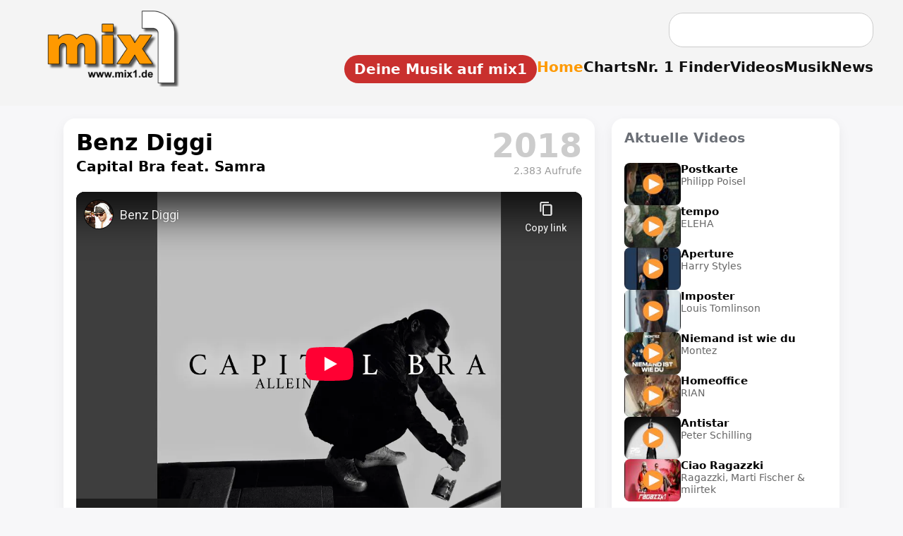

--- FILE ---
content_type: text/html; charset=utf-8
request_url: https://www.youtube-nocookie.com/embed/HljsWiEO5DQ
body_size: 46551
content:
<!DOCTYPE html><html lang="en" dir="ltr" data-cast-api-enabled="true"><head><meta name="viewport" content="width=device-width, initial-scale=1"><script nonce="-lskgA19v3F8IqF2J6fNvQ">if ('undefined' == typeof Symbol || 'undefined' == typeof Symbol.iterator) {delete Array.prototype.entries;}</script><style name="www-roboto" nonce="x4uQZtYMzzSpz2ZfyY6Qig">@font-face{font-family:'Roboto';font-style:normal;font-weight:400;font-stretch:100%;src:url(//fonts.gstatic.com/s/roboto/v48/KFO7CnqEu92Fr1ME7kSn66aGLdTylUAMa3GUBHMdazTgWw.woff2)format('woff2');unicode-range:U+0460-052F,U+1C80-1C8A,U+20B4,U+2DE0-2DFF,U+A640-A69F,U+FE2E-FE2F;}@font-face{font-family:'Roboto';font-style:normal;font-weight:400;font-stretch:100%;src:url(//fonts.gstatic.com/s/roboto/v48/KFO7CnqEu92Fr1ME7kSn66aGLdTylUAMa3iUBHMdazTgWw.woff2)format('woff2');unicode-range:U+0301,U+0400-045F,U+0490-0491,U+04B0-04B1,U+2116;}@font-face{font-family:'Roboto';font-style:normal;font-weight:400;font-stretch:100%;src:url(//fonts.gstatic.com/s/roboto/v48/KFO7CnqEu92Fr1ME7kSn66aGLdTylUAMa3CUBHMdazTgWw.woff2)format('woff2');unicode-range:U+1F00-1FFF;}@font-face{font-family:'Roboto';font-style:normal;font-weight:400;font-stretch:100%;src:url(//fonts.gstatic.com/s/roboto/v48/KFO7CnqEu92Fr1ME7kSn66aGLdTylUAMa3-UBHMdazTgWw.woff2)format('woff2');unicode-range:U+0370-0377,U+037A-037F,U+0384-038A,U+038C,U+038E-03A1,U+03A3-03FF;}@font-face{font-family:'Roboto';font-style:normal;font-weight:400;font-stretch:100%;src:url(//fonts.gstatic.com/s/roboto/v48/KFO7CnqEu92Fr1ME7kSn66aGLdTylUAMawCUBHMdazTgWw.woff2)format('woff2');unicode-range:U+0302-0303,U+0305,U+0307-0308,U+0310,U+0312,U+0315,U+031A,U+0326-0327,U+032C,U+032F-0330,U+0332-0333,U+0338,U+033A,U+0346,U+034D,U+0391-03A1,U+03A3-03A9,U+03B1-03C9,U+03D1,U+03D5-03D6,U+03F0-03F1,U+03F4-03F5,U+2016-2017,U+2034-2038,U+203C,U+2040,U+2043,U+2047,U+2050,U+2057,U+205F,U+2070-2071,U+2074-208E,U+2090-209C,U+20D0-20DC,U+20E1,U+20E5-20EF,U+2100-2112,U+2114-2115,U+2117-2121,U+2123-214F,U+2190,U+2192,U+2194-21AE,U+21B0-21E5,U+21F1-21F2,U+21F4-2211,U+2213-2214,U+2216-22FF,U+2308-230B,U+2310,U+2319,U+231C-2321,U+2336-237A,U+237C,U+2395,U+239B-23B7,U+23D0,U+23DC-23E1,U+2474-2475,U+25AF,U+25B3,U+25B7,U+25BD,U+25C1,U+25CA,U+25CC,U+25FB,U+266D-266F,U+27C0-27FF,U+2900-2AFF,U+2B0E-2B11,U+2B30-2B4C,U+2BFE,U+3030,U+FF5B,U+FF5D,U+1D400-1D7FF,U+1EE00-1EEFF;}@font-face{font-family:'Roboto';font-style:normal;font-weight:400;font-stretch:100%;src:url(//fonts.gstatic.com/s/roboto/v48/KFO7CnqEu92Fr1ME7kSn66aGLdTylUAMaxKUBHMdazTgWw.woff2)format('woff2');unicode-range:U+0001-000C,U+000E-001F,U+007F-009F,U+20DD-20E0,U+20E2-20E4,U+2150-218F,U+2190,U+2192,U+2194-2199,U+21AF,U+21E6-21F0,U+21F3,U+2218-2219,U+2299,U+22C4-22C6,U+2300-243F,U+2440-244A,U+2460-24FF,U+25A0-27BF,U+2800-28FF,U+2921-2922,U+2981,U+29BF,U+29EB,U+2B00-2BFF,U+4DC0-4DFF,U+FFF9-FFFB,U+10140-1018E,U+10190-1019C,U+101A0,U+101D0-101FD,U+102E0-102FB,U+10E60-10E7E,U+1D2C0-1D2D3,U+1D2E0-1D37F,U+1F000-1F0FF,U+1F100-1F1AD,U+1F1E6-1F1FF,U+1F30D-1F30F,U+1F315,U+1F31C,U+1F31E,U+1F320-1F32C,U+1F336,U+1F378,U+1F37D,U+1F382,U+1F393-1F39F,U+1F3A7-1F3A8,U+1F3AC-1F3AF,U+1F3C2,U+1F3C4-1F3C6,U+1F3CA-1F3CE,U+1F3D4-1F3E0,U+1F3ED,U+1F3F1-1F3F3,U+1F3F5-1F3F7,U+1F408,U+1F415,U+1F41F,U+1F426,U+1F43F,U+1F441-1F442,U+1F444,U+1F446-1F449,U+1F44C-1F44E,U+1F453,U+1F46A,U+1F47D,U+1F4A3,U+1F4B0,U+1F4B3,U+1F4B9,U+1F4BB,U+1F4BF,U+1F4C8-1F4CB,U+1F4D6,U+1F4DA,U+1F4DF,U+1F4E3-1F4E6,U+1F4EA-1F4ED,U+1F4F7,U+1F4F9-1F4FB,U+1F4FD-1F4FE,U+1F503,U+1F507-1F50B,U+1F50D,U+1F512-1F513,U+1F53E-1F54A,U+1F54F-1F5FA,U+1F610,U+1F650-1F67F,U+1F687,U+1F68D,U+1F691,U+1F694,U+1F698,U+1F6AD,U+1F6B2,U+1F6B9-1F6BA,U+1F6BC,U+1F6C6-1F6CF,U+1F6D3-1F6D7,U+1F6E0-1F6EA,U+1F6F0-1F6F3,U+1F6F7-1F6FC,U+1F700-1F7FF,U+1F800-1F80B,U+1F810-1F847,U+1F850-1F859,U+1F860-1F887,U+1F890-1F8AD,U+1F8B0-1F8BB,U+1F8C0-1F8C1,U+1F900-1F90B,U+1F93B,U+1F946,U+1F984,U+1F996,U+1F9E9,U+1FA00-1FA6F,U+1FA70-1FA7C,U+1FA80-1FA89,U+1FA8F-1FAC6,U+1FACE-1FADC,U+1FADF-1FAE9,U+1FAF0-1FAF8,U+1FB00-1FBFF;}@font-face{font-family:'Roboto';font-style:normal;font-weight:400;font-stretch:100%;src:url(//fonts.gstatic.com/s/roboto/v48/KFO7CnqEu92Fr1ME7kSn66aGLdTylUAMa3OUBHMdazTgWw.woff2)format('woff2');unicode-range:U+0102-0103,U+0110-0111,U+0128-0129,U+0168-0169,U+01A0-01A1,U+01AF-01B0,U+0300-0301,U+0303-0304,U+0308-0309,U+0323,U+0329,U+1EA0-1EF9,U+20AB;}@font-face{font-family:'Roboto';font-style:normal;font-weight:400;font-stretch:100%;src:url(//fonts.gstatic.com/s/roboto/v48/KFO7CnqEu92Fr1ME7kSn66aGLdTylUAMa3KUBHMdazTgWw.woff2)format('woff2');unicode-range:U+0100-02BA,U+02BD-02C5,U+02C7-02CC,U+02CE-02D7,U+02DD-02FF,U+0304,U+0308,U+0329,U+1D00-1DBF,U+1E00-1E9F,U+1EF2-1EFF,U+2020,U+20A0-20AB,U+20AD-20C0,U+2113,U+2C60-2C7F,U+A720-A7FF;}@font-face{font-family:'Roboto';font-style:normal;font-weight:400;font-stretch:100%;src:url(//fonts.gstatic.com/s/roboto/v48/KFO7CnqEu92Fr1ME7kSn66aGLdTylUAMa3yUBHMdazQ.woff2)format('woff2');unicode-range:U+0000-00FF,U+0131,U+0152-0153,U+02BB-02BC,U+02C6,U+02DA,U+02DC,U+0304,U+0308,U+0329,U+2000-206F,U+20AC,U+2122,U+2191,U+2193,U+2212,U+2215,U+FEFF,U+FFFD;}@font-face{font-family:'Roboto';font-style:normal;font-weight:500;font-stretch:100%;src:url(//fonts.gstatic.com/s/roboto/v48/KFO7CnqEu92Fr1ME7kSn66aGLdTylUAMa3GUBHMdazTgWw.woff2)format('woff2');unicode-range:U+0460-052F,U+1C80-1C8A,U+20B4,U+2DE0-2DFF,U+A640-A69F,U+FE2E-FE2F;}@font-face{font-family:'Roboto';font-style:normal;font-weight:500;font-stretch:100%;src:url(//fonts.gstatic.com/s/roboto/v48/KFO7CnqEu92Fr1ME7kSn66aGLdTylUAMa3iUBHMdazTgWw.woff2)format('woff2');unicode-range:U+0301,U+0400-045F,U+0490-0491,U+04B0-04B1,U+2116;}@font-face{font-family:'Roboto';font-style:normal;font-weight:500;font-stretch:100%;src:url(//fonts.gstatic.com/s/roboto/v48/KFO7CnqEu92Fr1ME7kSn66aGLdTylUAMa3CUBHMdazTgWw.woff2)format('woff2');unicode-range:U+1F00-1FFF;}@font-face{font-family:'Roboto';font-style:normal;font-weight:500;font-stretch:100%;src:url(//fonts.gstatic.com/s/roboto/v48/KFO7CnqEu92Fr1ME7kSn66aGLdTylUAMa3-UBHMdazTgWw.woff2)format('woff2');unicode-range:U+0370-0377,U+037A-037F,U+0384-038A,U+038C,U+038E-03A1,U+03A3-03FF;}@font-face{font-family:'Roboto';font-style:normal;font-weight:500;font-stretch:100%;src:url(//fonts.gstatic.com/s/roboto/v48/KFO7CnqEu92Fr1ME7kSn66aGLdTylUAMawCUBHMdazTgWw.woff2)format('woff2');unicode-range:U+0302-0303,U+0305,U+0307-0308,U+0310,U+0312,U+0315,U+031A,U+0326-0327,U+032C,U+032F-0330,U+0332-0333,U+0338,U+033A,U+0346,U+034D,U+0391-03A1,U+03A3-03A9,U+03B1-03C9,U+03D1,U+03D5-03D6,U+03F0-03F1,U+03F4-03F5,U+2016-2017,U+2034-2038,U+203C,U+2040,U+2043,U+2047,U+2050,U+2057,U+205F,U+2070-2071,U+2074-208E,U+2090-209C,U+20D0-20DC,U+20E1,U+20E5-20EF,U+2100-2112,U+2114-2115,U+2117-2121,U+2123-214F,U+2190,U+2192,U+2194-21AE,U+21B0-21E5,U+21F1-21F2,U+21F4-2211,U+2213-2214,U+2216-22FF,U+2308-230B,U+2310,U+2319,U+231C-2321,U+2336-237A,U+237C,U+2395,U+239B-23B7,U+23D0,U+23DC-23E1,U+2474-2475,U+25AF,U+25B3,U+25B7,U+25BD,U+25C1,U+25CA,U+25CC,U+25FB,U+266D-266F,U+27C0-27FF,U+2900-2AFF,U+2B0E-2B11,U+2B30-2B4C,U+2BFE,U+3030,U+FF5B,U+FF5D,U+1D400-1D7FF,U+1EE00-1EEFF;}@font-face{font-family:'Roboto';font-style:normal;font-weight:500;font-stretch:100%;src:url(//fonts.gstatic.com/s/roboto/v48/KFO7CnqEu92Fr1ME7kSn66aGLdTylUAMaxKUBHMdazTgWw.woff2)format('woff2');unicode-range:U+0001-000C,U+000E-001F,U+007F-009F,U+20DD-20E0,U+20E2-20E4,U+2150-218F,U+2190,U+2192,U+2194-2199,U+21AF,U+21E6-21F0,U+21F3,U+2218-2219,U+2299,U+22C4-22C6,U+2300-243F,U+2440-244A,U+2460-24FF,U+25A0-27BF,U+2800-28FF,U+2921-2922,U+2981,U+29BF,U+29EB,U+2B00-2BFF,U+4DC0-4DFF,U+FFF9-FFFB,U+10140-1018E,U+10190-1019C,U+101A0,U+101D0-101FD,U+102E0-102FB,U+10E60-10E7E,U+1D2C0-1D2D3,U+1D2E0-1D37F,U+1F000-1F0FF,U+1F100-1F1AD,U+1F1E6-1F1FF,U+1F30D-1F30F,U+1F315,U+1F31C,U+1F31E,U+1F320-1F32C,U+1F336,U+1F378,U+1F37D,U+1F382,U+1F393-1F39F,U+1F3A7-1F3A8,U+1F3AC-1F3AF,U+1F3C2,U+1F3C4-1F3C6,U+1F3CA-1F3CE,U+1F3D4-1F3E0,U+1F3ED,U+1F3F1-1F3F3,U+1F3F5-1F3F7,U+1F408,U+1F415,U+1F41F,U+1F426,U+1F43F,U+1F441-1F442,U+1F444,U+1F446-1F449,U+1F44C-1F44E,U+1F453,U+1F46A,U+1F47D,U+1F4A3,U+1F4B0,U+1F4B3,U+1F4B9,U+1F4BB,U+1F4BF,U+1F4C8-1F4CB,U+1F4D6,U+1F4DA,U+1F4DF,U+1F4E3-1F4E6,U+1F4EA-1F4ED,U+1F4F7,U+1F4F9-1F4FB,U+1F4FD-1F4FE,U+1F503,U+1F507-1F50B,U+1F50D,U+1F512-1F513,U+1F53E-1F54A,U+1F54F-1F5FA,U+1F610,U+1F650-1F67F,U+1F687,U+1F68D,U+1F691,U+1F694,U+1F698,U+1F6AD,U+1F6B2,U+1F6B9-1F6BA,U+1F6BC,U+1F6C6-1F6CF,U+1F6D3-1F6D7,U+1F6E0-1F6EA,U+1F6F0-1F6F3,U+1F6F7-1F6FC,U+1F700-1F7FF,U+1F800-1F80B,U+1F810-1F847,U+1F850-1F859,U+1F860-1F887,U+1F890-1F8AD,U+1F8B0-1F8BB,U+1F8C0-1F8C1,U+1F900-1F90B,U+1F93B,U+1F946,U+1F984,U+1F996,U+1F9E9,U+1FA00-1FA6F,U+1FA70-1FA7C,U+1FA80-1FA89,U+1FA8F-1FAC6,U+1FACE-1FADC,U+1FADF-1FAE9,U+1FAF0-1FAF8,U+1FB00-1FBFF;}@font-face{font-family:'Roboto';font-style:normal;font-weight:500;font-stretch:100%;src:url(//fonts.gstatic.com/s/roboto/v48/KFO7CnqEu92Fr1ME7kSn66aGLdTylUAMa3OUBHMdazTgWw.woff2)format('woff2');unicode-range:U+0102-0103,U+0110-0111,U+0128-0129,U+0168-0169,U+01A0-01A1,U+01AF-01B0,U+0300-0301,U+0303-0304,U+0308-0309,U+0323,U+0329,U+1EA0-1EF9,U+20AB;}@font-face{font-family:'Roboto';font-style:normal;font-weight:500;font-stretch:100%;src:url(//fonts.gstatic.com/s/roboto/v48/KFO7CnqEu92Fr1ME7kSn66aGLdTylUAMa3KUBHMdazTgWw.woff2)format('woff2');unicode-range:U+0100-02BA,U+02BD-02C5,U+02C7-02CC,U+02CE-02D7,U+02DD-02FF,U+0304,U+0308,U+0329,U+1D00-1DBF,U+1E00-1E9F,U+1EF2-1EFF,U+2020,U+20A0-20AB,U+20AD-20C0,U+2113,U+2C60-2C7F,U+A720-A7FF;}@font-face{font-family:'Roboto';font-style:normal;font-weight:500;font-stretch:100%;src:url(//fonts.gstatic.com/s/roboto/v48/KFO7CnqEu92Fr1ME7kSn66aGLdTylUAMa3yUBHMdazQ.woff2)format('woff2');unicode-range:U+0000-00FF,U+0131,U+0152-0153,U+02BB-02BC,U+02C6,U+02DA,U+02DC,U+0304,U+0308,U+0329,U+2000-206F,U+20AC,U+2122,U+2191,U+2193,U+2212,U+2215,U+FEFF,U+FFFD;}</style><script name="www-roboto" nonce="-lskgA19v3F8IqF2J6fNvQ">if (document.fonts && document.fonts.load) {document.fonts.load("400 10pt Roboto", "E"); document.fonts.load("500 10pt Roboto", "E");}</script><link rel="stylesheet" href="/s/player/c9168c90/www-player.css" name="www-player" nonce="x4uQZtYMzzSpz2ZfyY6Qig"><style nonce="x4uQZtYMzzSpz2ZfyY6Qig">html {overflow: hidden;}body {font: 12px Roboto, Arial, sans-serif; background-color: #000; color: #fff; height: 100%; width: 100%; overflow: hidden; position: absolute; margin: 0; padding: 0;}#player {width: 100%; height: 100%;}h1 {text-align: center; color: #fff;}h3 {margin-top: 6px; margin-bottom: 3px;}.player-unavailable {position: absolute; top: 0; left: 0; right: 0; bottom: 0; padding: 25px; font-size: 13px; background: url(/img/meh7.png) 50% 65% no-repeat;}.player-unavailable .message {text-align: left; margin: 0 -5px 15px; padding: 0 5px 14px; border-bottom: 1px solid #888; font-size: 19px; font-weight: normal;}.player-unavailable a {color: #167ac6; text-decoration: none;}</style><script nonce="-lskgA19v3F8IqF2J6fNvQ">var ytcsi={gt:function(n){n=(n||"")+"data_";return ytcsi[n]||(ytcsi[n]={tick:{},info:{},gel:{preLoggedGelInfos:[]}})},now:window.performance&&window.performance.timing&&window.performance.now&&window.performance.timing.navigationStart?function(){return window.performance.timing.navigationStart+window.performance.now()}:function(){return(new Date).getTime()},tick:function(l,t,n){var ticks=ytcsi.gt(n).tick;var v=t||ytcsi.now();if(ticks[l]){ticks["_"+l]=ticks["_"+l]||[ticks[l]];ticks["_"+l].push(v)}ticks[l]=
v},info:function(k,v,n){ytcsi.gt(n).info[k]=v},infoGel:function(p,n){ytcsi.gt(n).gel.preLoggedGelInfos.push(p)},setStart:function(t,n){ytcsi.tick("_start",t,n)}};
(function(w,d){function isGecko(){if(!w.navigator)return false;try{if(w.navigator.userAgentData&&w.navigator.userAgentData.brands&&w.navigator.userAgentData.brands.length){var brands=w.navigator.userAgentData.brands;var i=0;for(;i<brands.length;i++)if(brands[i]&&brands[i].brand==="Firefox")return true;return false}}catch(e){setTimeout(function(){throw e;})}if(!w.navigator.userAgent)return false;var ua=w.navigator.userAgent;return ua.indexOf("Gecko")>0&&ua.toLowerCase().indexOf("webkit")<0&&ua.indexOf("Edge")<
0&&ua.indexOf("Trident")<0&&ua.indexOf("MSIE")<0}ytcsi.setStart(w.performance?w.performance.timing.responseStart:null);var isPrerender=(d.visibilityState||d.webkitVisibilityState)=="prerender";var vName=!d.visibilityState&&d.webkitVisibilityState?"webkitvisibilitychange":"visibilitychange";if(isPrerender){var startTick=function(){ytcsi.setStart();d.removeEventListener(vName,startTick)};d.addEventListener(vName,startTick,false)}if(d.addEventListener)d.addEventListener(vName,function(){ytcsi.tick("vc")},
false);if(isGecko()){var isHidden=(d.visibilityState||d.webkitVisibilityState)=="hidden";if(isHidden)ytcsi.tick("vc")}var slt=function(el,t){setTimeout(function(){var n=ytcsi.now();el.loadTime=n;if(el.slt)el.slt()},t)};w.__ytRIL=function(el){if(!el.getAttribute("data-thumb"))if(w.requestAnimationFrame)w.requestAnimationFrame(function(){slt(el,0)});else slt(el,16)}})(window,document);
</script><script nonce="-lskgA19v3F8IqF2J6fNvQ">var ytcfg={d:function(){return window.yt&&yt.config_||ytcfg.data_||(ytcfg.data_={})},get:function(k,o){return k in ytcfg.d()?ytcfg.d()[k]:o},set:function(){var a=arguments;if(a.length>1)ytcfg.d()[a[0]]=a[1];else{var k;for(k in a[0])ytcfg.d()[k]=a[0][k]}}};
ytcfg.set({"CLIENT_CANARY_STATE":"none","DEVICE":"cbr\u003dChrome\u0026cbrand\u003dapple\u0026cbrver\u003d131.0.0.0\u0026ceng\u003dWebKit\u0026cengver\u003d537.36\u0026cos\u003dMacintosh\u0026cosver\u003d10_15_7\u0026cplatform\u003dDESKTOP","EVENT_ID":"nLt2acC6JcWglu8P8LuAoQo","EXPERIMENT_FLAGS":{"ab_det_apm":true,"ab_det_el_h":true,"ab_det_em_inj":true,"ab_l_sig_st":true,"ab_l_sig_st_e":true,"action_companion_center_align_description":true,"allow_skip_networkless":true,"always_send_and_write":true,"att_web_record_metrics":true,"attmusi":true,"c3_enable_button_impression_logging":true,"c3_watch_page_component":true,"cancel_pending_navs":true,"clean_up_manual_attribution_header":true,"config_age_report_killswitch":true,"cow_optimize_idom_compat":true,"csi_on_gel":true,"delhi_mweb_colorful_sd":true,"delhi_mweb_colorful_sd_v2":true,"deprecate_pair_servlet_enabled":true,"desktop_sparkles_light_cta_button":true,"disable_cached_masthead_data":true,"disable_child_node_auto_formatted_strings":true,"disable_log_to_visitor_layer":true,"disable_pacf_logging_for_memory_limited_tv":true,"embeds_enable_eid_enforcement_for_youtube":true,"embeds_enable_info_panel_dismissal":true,"embeds_enable_pfp_always_unbranded":true,"embeds_muted_autoplay_sound_fix":true,"embeds_serve_es6_client":true,"embeds_web_nwl_disable_nocookie":true,"embeds_web_updated_shorts_definition_fix":true,"enable_active_view_display_ad_renderer_web_home":true,"enable_ad_disclosure_banner_a11y_fix":true,"enable_client_sli_logging":true,"enable_client_streamz_web":true,"enable_client_ve_spec":true,"enable_cloud_save_error_popup_after_retry":true,"enable_dai_sdf_h5_preroll":true,"enable_datasync_id_header_in_web_vss_pings":true,"enable_default_mono_cta_migration_web_client":true,"enable_docked_chat_messages":true,"enable_drop_shadow_experiment":true,"enable_entity_store_from_dependency_injection":true,"enable_inline_muted_playback_on_web_search":true,"enable_inline_muted_playback_on_web_search_for_vdc":true,"enable_inline_muted_playback_on_web_search_for_vdcb":true,"enable_is_extended_monitoring":true,"enable_is_mini_app_page_active_bugfix":true,"enable_logging_first_user_action_after_game_ready":true,"enable_ltc_param_fetch_from_innertube":true,"enable_masthead_mweb_padding_fix":true,"enable_menu_renderer_button_in_mweb_hclr":true,"enable_mini_app_command_handler_mweb_fix":true,"enable_mini_guide_downloads_item":true,"enable_mixed_direction_formatted_strings":true,"enable_mweb_new_caption_language_picker":true,"enable_names_handles_account_switcher":true,"enable_network_request_logging_on_game_events":true,"enable_new_paid_product_placement":true,"enable_open_in_new_tab_icon_for_short_dr_for_desktop_search":true,"enable_open_yt_content":true,"enable_origin_query_parameter_bugfix":true,"enable_pause_ads_on_ytv_html5":true,"enable_payments_purchase_manager":true,"enable_pdp_icon_prefetch":true,"enable_pl_r_si_fa":true,"enable_place_pivot_url":true,"enable_pv_screen_modern_text":true,"enable_removing_navbar_title_on_hashtag_page_mweb":true,"enable_rta_manager":true,"enable_sdf_companion_h5":true,"enable_sdf_dai_h5_midroll":true,"enable_sdf_h5_endemic_mid_post_roll":true,"enable_sdf_on_h5_unplugged_vod_midroll":true,"enable_sdf_shorts_player_bytes_h5":true,"enable_sending_unwrapped_game_audio_as_serialized_metadata":true,"enable_sfv_effect_pivot_url":true,"enable_shorts_new_carousel":true,"enable_skip_ad_guidance_prompt":true,"enable_skippable_ads_for_unplugged_ad_pod":true,"enable_smearing_expansion_dai":true,"enable_time_out_messages":true,"enable_timeline_view_modern_transcript_fe":true,"enable_video_display_compact_button_group_for_desktop_search":true,"enable_web_delhi_icons":true,"enable_web_home_top_landscape_image_layout_level_click":true,"enable_web_tiered_gel":true,"enable_window_constrained_buy_flow_dialog":true,"enable_wiz_queue_effect_and_on_init_initial_runs":true,"enable_ypc_spinners":true,"enable_yt_ata_iframe_authuser":true,"export_networkless_options":true,"export_player_version_to_ytconfig":true,"fill_single_video_with_notify_to_lasr":true,"fix_ad_miniplayer_controls_rendering":true,"fix_ads_tracking_for_swf_config_deprecation_mweb":true,"h5_companion_enable_adcpn_macro_substitution_for_click_pings":true,"h5_inplayer_enable_adcpn_macro_substitution_for_click_pings":true,"h5_reset_cache_and_filter_before_update_masthead":true,"hide_channel_creation_title_for_mweb":true,"high_ccv_client_side_caching_h5":true,"html5_log_trigger_events_with_debug_data":true,"html5_ssdai_enable_media_end_cue_range":true,"il_attach_cache_limit":true,"il_use_view_model_logging_context":true,"is_browser_support_for_webcam_streaming":true,"json_condensed_response":true,"kev_adb_pg":true,"kevlar_gel_error_routing":true,"kevlar_watch_cinematics":true,"live_chat_enable_controller_extraction":true,"live_chat_enable_rta_manager":true,"log_click_with_layer_from_element_in_command_handler":true,"mdx_enable_privacy_disclosure_ui":true,"mdx_load_cast_api_bootstrap_script":true,"medium_progress_bar_modification":true,"migrate_remaining_web_ad_badges_to_innertube":true,"mobile_account_menu_refresh":true,"mweb_account_linking_noapp":true,"mweb_after_render_to_scheduler":true,"mweb_allow_modern_search_suggest_behavior":true,"mweb_animated_actions":true,"mweb_app_upsell_button_direct_to_app":true,"mweb_c3_enable_adaptive_signals":true,"mweb_c3_library_page_enable_recent_shelf":true,"mweb_c3_remove_web_navigation_endpoint_data":true,"mweb_c3_use_canonical_from_player_response":true,"mweb_cinematic_watch":true,"mweb_command_handler":true,"mweb_delay_watch_initial_data":true,"mweb_disable_searchbar_scroll":true,"mweb_enable_fine_scrubbing_for_recs":true,"mweb_enable_keto_batch_player_fullscreen":true,"mweb_enable_keto_batch_player_progress_bar":true,"mweb_enable_keto_batch_player_tooltips":true,"mweb_enable_lockup_view_model_for_ucp":true,"mweb_enable_mix_panel_title_metadata":true,"mweb_enable_more_drawer":true,"mweb_enable_optional_fullscreen_landscape_locking":true,"mweb_enable_overlay_touch_manager":true,"mweb_enable_premium_carve_out_fix":true,"mweb_enable_refresh_detection":true,"mweb_enable_search_imp":true,"mweb_enable_shorts_pivot_button":true,"mweb_enable_shorts_video_preload":true,"mweb_enable_skippables_on_jio_phone":true,"mweb_enable_two_line_title_on_shorts":true,"mweb_enable_varispeed_controller":true,"mweb_enable_watch_feed_infinite_scroll":true,"mweb_enable_wrapped_unplugged_pause_membership_dialog_renderer":true,"mweb_fix_monitor_visibility_after_render":true,"mweb_force_ios_fallback_to_native_control":true,"mweb_fp_auto_fullscreen":true,"mweb_fullscreen_controls":true,"mweb_fullscreen_controls_action_buttons":true,"mweb_fullscreen_watch_system":true,"mweb_home_reactive_shorts":true,"mweb_innertube_search_command":true,"mweb_kaios_enable_autoplay_switch_view_model":true,"mweb_lang_in_html":true,"mweb_like_button_synced_with_entities":true,"mweb_logo_use_home_page_ve":true,"mweb_native_control_in_faux_fullscreen_shared":true,"mweb_player_control_on_hover":true,"mweb_player_delhi_dtts":true,"mweb_player_settings_use_bottom_sheet":true,"mweb_player_show_previous_next_buttons_in_playlist":true,"mweb_player_skip_no_op_state_changes":true,"mweb_player_user_select_none":true,"mweb_playlist_engagement_panel":true,"mweb_progress_bar_seek_on_mouse_click":true,"mweb_pull_2_full":true,"mweb_pull_2_full_enable_touch_handlers":true,"mweb_schedule_warm_watch_response":true,"mweb_searchbox_legacy_navigation":true,"mweb_see_fewer_shorts":true,"mweb_shorts_comments_panel_id_change":true,"mweb_shorts_early_continuation":true,"mweb_show_ios_smart_banner":true,"mweb_show_sign_in_button_from_header":true,"mweb_use_server_url_on_startup":true,"mweb_watch_captions_enable_auto_translate":true,"mweb_watch_captions_set_default_size":true,"mweb_watch_stop_scheduler_on_player_response":true,"mweb_watchfeed_big_thumbnails":true,"mweb_yt_searchbox":true,"networkless_logging":true,"no_client_ve_attach_unless_shown":true,"pageid_as_header_web":true,"playback_settings_use_switch_menu":true,"player_controls_autonav_fix":true,"player_controls_skip_double_signal_update":true,"polymer_bad_build_labels":true,"polymer_verifiy_app_state":true,"qoe_send_and_write":true,"remove_chevron_from_ad_disclosure_banner_h5":true,"remove_masthead_channel_banner_on_refresh":true,"remove_slot_id_exited_trigger_for_dai_in_player_slot_expire":true,"replace_client_url_parsing_with_server_signal":true,"service_worker_enabled":true,"service_worker_push_enabled":true,"service_worker_push_home_page_prompt":true,"service_worker_push_watch_page_prompt":true,"shell_load_gcf":true,"shorten_initial_gel_batch_timeout":true,"should_use_yt_voice_endpoint_in_kaios":true,"smarter_ve_dedupping":true,"speedmaster_no_seek":true,"stop_handling_click_for_non_rendering_overlay_layout":true,"suppress_error_204_logging":true,"synced_panel_scrolling_controller":true,"use_event_time_ms_header":true,"use_fifo_for_networkless":true,"use_request_time_ms_header":true,"use_session_based_sampling":true,"use_thumbnail_overlay_time_status_renderer_for_live_badge":true,"vss_final_ping_send_and_write":true,"vss_playback_use_send_and_write":true,"web_adaptive_repeat_ase":true,"web_always_load_chat_support":true,"web_animated_like":true,"web_api_url":true,"web_attributed_string_deep_equal_bugfix":true,"web_autonav_allow_off_by_default":true,"web_button_vm_refactor_disabled":true,"web_c3_log_app_init_finish":true,"web_csi_action_sampling_enabled":true,"web_dedupe_ve_grafting":true,"web_disable_backdrop_filter":true,"web_enable_ab_rsp_cl":true,"web_enable_course_icon_update":true,"web_enable_error_204":true,"web_fix_segmented_like_dislike_undefined":true,"web_gcf_hashes_innertube":true,"web_gel_timeout_cap":true,"web_metadata_carousel_elref_bugfix":true,"web_parent_target_for_sheets":true,"web_persist_server_autonav_state_on_client":true,"web_playback_associated_log_ctt":true,"web_playback_associated_ve":true,"web_prefetch_preload_video":true,"web_progress_bar_draggable":true,"web_resizable_advertiser_banner_on_masthead_safari_fix":true,"web_shorts_just_watched_on_channel_and_pivot_study":true,"web_shorts_just_watched_overlay":true,"web_update_panel_visibility_logging_fix":true,"web_video_attribute_view_model_a11y_fix":true,"web_watch_controls_state_signals":true,"web_wiz_attributed_string":true,"webfe_mweb_watch_microdata":true,"webfe_watch_shorts_canonical_url_fix":true,"webpo_exit_on_net_err":true,"wiz_diff_overwritable":true,"woffle_used_state_report":true,"wpo_gel_strz":true,"H5_async_logging_delay_ms":30000.0,"attention_logging_scroll_throttle":500.0,"autoplay_pause_by_lact_sampling_fraction":0.0,"cinematic_watch_effect_opacity":0.4,"log_window_onerror_fraction":0.1,"speedmaster_playback_rate":2.0,"tv_pacf_logging_sample_rate":0.01,"web_attention_logging_scroll_throttle":500.0,"web_load_prediction_threshold":0.1,"web_navigation_prediction_threshold":0.1,"web_pbj_log_warning_rate":0.0,"web_system_health_fraction":0.01,"ytidb_transaction_ended_event_rate_limit":0.02,"active_time_update_interval_ms":10000,"att_init_delay":500,"autoplay_pause_by_lact_sec":0,"botguard_async_snapshot_timeout_ms":3000,"check_navigator_accuracy_timeout_ms":0,"cinematic_watch_css_filter_blur_strength":40,"cinematic_watch_fade_out_duration":500,"close_webview_delay_ms":100,"cloud_save_game_data_rate_limit_ms":3000,"compression_disable_point":10,"custom_active_view_tos_timeout_ms":3600000,"embeds_widget_poll_interval_ms":0,"gel_min_batch_size":3,"gel_queue_timeout_max_ms":60000,"get_async_timeout_ms":60000,"hide_cta_for_home_web_video_ads_animate_in_time":2,"html5_byterate_soft_cap":0,"initial_gel_batch_timeout":2000,"max_body_size_to_compress":500000,"max_prefetch_window_sec_for_livestream_optimization":10,"min_prefetch_offset_sec_for_livestream_optimization":20,"mini_app_container_iframe_src_update_delay_ms":0,"multiple_preview_news_duration_time":11000,"mweb_c3_toast_duration_ms":5000,"mweb_deep_link_fallback_timeout_ms":10000,"mweb_delay_response_received_actions":100,"mweb_fp_dpad_rate_limit_ms":0,"mweb_fp_dpad_watch_title_clamp_lines":0,"mweb_history_manager_cache_size":100,"mweb_ios_fullscreen_playback_transition_delay_ms":500,"mweb_ios_fullscreen_system_pause_epilson_ms":0,"mweb_override_response_store_expiration_ms":0,"mweb_shorts_early_continuation_trigger_threshold":4,"mweb_w2w_max_age_seconds":0,"mweb_watch_captions_default_size":2,"neon_dark_launch_gradient_count":0,"network_polling_interval":30000,"play_click_interval_ms":30000,"play_ping_interval_ms":10000,"prefetch_comments_ms_after_video":0,"send_config_hash_timer":0,"service_worker_push_logged_out_prompt_watches":-1,"service_worker_push_prompt_cap":-1,"service_worker_push_prompt_delay_microseconds":3888000000000,"slow_compressions_before_abandon_count":4,"speedmaster_cancellation_movement_dp":10,"speedmaster_touch_activation_ms":500,"web_attention_logging_throttle":500,"web_foreground_heartbeat_interval_ms":28000,"web_gel_debounce_ms":10000,"web_logging_max_batch":100,"web_max_tracing_events":50,"web_tracing_session_replay":0,"wil_icon_max_concurrent_fetches":9999,"ytidb_remake_db_retries":3,"ytidb_reopen_db_retries":3,"WebClientReleaseProcessCritical__youtube_embeds_client_version_override":"","WebClientReleaseProcessCritical__youtube_embeds_web_client_version_override":"","WebClientReleaseProcessCritical__youtube_mweb_client_version_override":"","debug_forced_internalcountrycode":"","embeds_web_synth_ch_headers_banned_urls_regex":"","enable_web_media_service":"DISABLED","il_payload_scraping":"","live_chat_unicode_emoji_json_url":"https://www.gstatic.com/youtube/img/emojis/emojis-svg-9.json","mweb_deep_link_feature_tag_suffix":"11268432","mweb_enable_shorts_innertube_player_prefetch_trigger":"NONE","mweb_fp_dpad":"home,search,browse,channel,create_channel,experiments,settings,trending,oops,404,paid_memberships,sponsorship,premium,shorts","mweb_fp_dpad_linear_navigation":"","mweb_fp_dpad_linear_navigation_visitor":"","mweb_fp_dpad_visitor":"","mweb_preload_video_by_player_vars":"","place_pivot_triggering_container_alternate":"","place_pivot_triggering_counterfactual_container_alternate":"","service_worker_push_force_notification_prompt_tag":"1","service_worker_scope":"/","suggest_exp_str":"","web_client_version_override":"","kevlar_command_handler_command_banlist":[],"mini_app_ids_without_game_ready":["UgkxHHtsak1SC8mRGHMZewc4HzeAY3yhPPmJ","Ugkx7OgzFqE6z_5Mtf4YsotGfQNII1DF_RBm"],"web_op_signal_type_banlist":[],"web_tracing_enabled_spans":["event","command"]},"GAPI_HINT_PARAMS":"m;/_/scs/abc-static/_/js/k\u003dgapi.gapi.en.FZb77tO2YW4.O/d\u003d1/rs\u003dAHpOoo8lqavmo6ayfVxZovyDiP6g3TOVSQ/m\u003d__features__","GAPI_HOST":"https://apis.google.com","GAPI_LOCALE":"en_US","GL":"US","HL":"en","HTML_DIR":"ltr","HTML_LANG":"en","INNERTUBE_API_KEY":"AIzaSyAO_FJ2SlqU8Q4STEHLGCilw_Y9_11qcW8","INNERTUBE_API_VERSION":"v1","INNERTUBE_CLIENT_NAME":"WEB_EMBEDDED_PLAYER","INNERTUBE_CLIENT_VERSION":"1.20260122.10.00","INNERTUBE_CONTEXT":{"client":{"hl":"en","gl":"US","remoteHost":"3.148.243.187","deviceMake":"Apple","deviceModel":"","visitorData":"[base64]%3D%3D","userAgent":"Mozilla/5.0 (Macintosh; Intel Mac OS X 10_15_7) AppleWebKit/537.36 (KHTML, like Gecko) Chrome/131.0.0.0 Safari/537.36; ClaudeBot/1.0; +claudebot@anthropic.com),gzip(gfe)","clientName":"WEB_EMBEDDED_PLAYER","clientVersion":"1.20260122.10.00","osName":"Macintosh","osVersion":"10_15_7","originalUrl":"https://www.youtube-nocookie.com/embed/HljsWiEO5DQ","platform":"DESKTOP","clientFormFactor":"UNKNOWN_FORM_FACTOR","configInfo":{"appInstallData":"[base64]%3D%3D"},"browserName":"Chrome","browserVersion":"131.0.0.0","acceptHeader":"text/html,application/xhtml+xml,application/xml;q\u003d0.9,image/webp,image/apng,*/*;q\u003d0.8,application/signed-exchange;v\u003db3;q\u003d0.9","deviceExperimentId":"ChxOelU1T1RRMk56Y3dNVEl3TWpJek1qYzBNdz09EJz32ssGGJz32ssG","rolloutToken":"CPCDzbeKv8K6zgEQsI7qwf-nkgMYsI7qwf-nkgM%3D"},"user":{"lockedSafetyMode":false},"request":{"useSsl":true},"clickTracking":{"clickTrackingParams":"IhMIwPjpwf+nkgMVRZDlBx3wHSCk"},"thirdParty":{"embeddedPlayerContext":{"embeddedPlayerEncryptedContext":"AD5ZzFSNr7FOxyZJQtlUpIaNq8GUWh7ti0zPUNmOOcnafDQPmzBOfpqL-7dq1q7yRKSBi2dQn0UCsUV8HRSqOCmfHYub3k2-vadJJOzx2CKogqKzZUPwX5IzrSwOHESwvGuN8oaW8CO6yD-bO5V-F7LFIONGaIXgLzc8XA7WbjkWaupywCCl","ancestorOriginsSupported":false}}},"INNERTUBE_CONTEXT_CLIENT_NAME":56,"INNERTUBE_CONTEXT_CLIENT_VERSION":"1.20260122.10.00","INNERTUBE_CONTEXT_GL":"US","INNERTUBE_CONTEXT_HL":"en","LATEST_ECATCHER_SERVICE_TRACKING_PARAMS":{"client.name":"WEB_EMBEDDED_PLAYER","client.jsfeat":"2021"},"LOGGED_IN":false,"PAGE_BUILD_LABEL":"youtube.embeds.web_20260122_10_RC00","PAGE_CL":859848483,"SERVER_NAME":"WebFE","VISITOR_DATA":"[base64]%3D%3D","WEB_PLAYER_CONTEXT_CONFIGS":{"WEB_PLAYER_CONTEXT_CONFIG_ID_EMBEDDED_PLAYER":{"rootElementId":"movie_player","jsUrl":"/s/player/c9168c90/player_ias.vflset/en_US/base.js","cssUrl":"/s/player/c9168c90/www-player.css","contextId":"WEB_PLAYER_CONTEXT_CONFIG_ID_EMBEDDED_PLAYER","eventLabel":"embedded","contentRegion":"US","hl":"en_US","hostLanguage":"en","innertubeApiKey":"AIzaSyAO_FJ2SlqU8Q4STEHLGCilw_Y9_11qcW8","innertubeApiVersion":"v1","innertubeContextClientVersion":"1.20260122.10.00","device":{"brand":"apple","model":"","browser":"Chrome","browserVersion":"131.0.0.0","os":"Macintosh","osVersion":"10_15_7","platform":"DESKTOP","interfaceName":"WEB_EMBEDDED_PLAYER","interfaceVersion":"1.20260122.10.00"},"serializedExperimentIds":"23853952,24004644,51010235,51063643,51098299,51204329,51222973,51340662,51349914,51353393,51366423,51389629,51404808,51404810,51490331,51500051,51505436,51530495,51534669,51560386,51565116,51566373,51566863,51578633,51583568,51583821,51585555,51586115,51605258,51605395,51609829,51611457,51615067,51620867,51621065,51622845,51631301,51632249,51635955,51637029,51638932,51648336,51653717,51656217,51672162,51681662,51683502,51684302,51684306,51691589,51692009,51693511,51693995,51696107,51696619,51697032,51700777,51705183,51711227,51712601,51713237,51714463,51715041,51719411,51719628,51732102,51735449,51737133,51737677,51738919,51740459,51742829,51742878,51744563,51747795,51754304","serializedExperimentFlags":"H5_async_logging_delay_ms\u003d30000.0\u0026PlayerWeb__h5_enable_advisory_rating_restrictions\u003dtrue\u0026a11y_h5_associate_survey_question\u003dtrue\u0026ab_det_apm\u003dtrue\u0026ab_det_el_h\u003dtrue\u0026ab_det_em_inj\u003dtrue\u0026ab_l_sig_st\u003dtrue\u0026ab_l_sig_st_e\u003dtrue\u0026action_companion_center_align_description\u003dtrue\u0026ad_pod_disable_companion_persist_ads_quality\u003dtrue\u0026add_stmp_logs_for_voice_boost\u003dtrue\u0026allow_autohide_on_paused_videos\u003dtrue\u0026allow_drm_override\u003dtrue\u0026allow_live_autoplay\u003dtrue\u0026allow_poltergust_autoplay\u003dtrue\u0026allow_skip_networkless\u003dtrue\u0026allow_vp9_1080p_mq_enc\u003dtrue\u0026always_cache_redirect_endpoint\u003dtrue\u0026always_send_and_write\u003dtrue\u0026annotation_module_vast_cards_load_logging_fraction\u003d0.0\u0026assign_drm_family_by_format\u003dtrue\u0026att_web_record_metrics\u003dtrue\u0026attention_logging_scroll_throttle\u003d500.0\u0026attmusi\u003dtrue\u0026autoplay_time\u003d10000\u0026autoplay_time_for_fullscreen\u003d-1\u0026autoplay_time_for_music_content\u003d-1\u0026bg_vm_reinit_threshold\u003d7200000\u0026blocked_packages_for_sps\u003d[]\u0026botguard_async_snapshot_timeout_ms\u003d3000\u0026captions_url_add_ei\u003dtrue\u0026check_navigator_accuracy_timeout_ms\u003d0\u0026clean_up_manual_attribution_header\u003dtrue\u0026compression_disable_point\u003d10\u0026cow_optimize_idom_compat\u003dtrue\u0026csi_on_gel\u003dtrue\u0026custom_active_view_tos_timeout_ms\u003d3600000\u0026dash_manifest_version\u003d5\u0026debug_bandaid_hostname\u003d\u0026debug_bandaid_port\u003d0\u0026debug_sherlog_username\u003d\u0026delhi_fast_follow_autonav_toggle\u003dtrue\u0026delhi_modern_player_default_thumbnail_percentage\u003d0.0\u0026delhi_modern_player_faster_autohide_delay_ms\u003d2000\u0026delhi_modern_player_pause_thumbnail_percentage\u003d0.6\u0026delhi_modern_web_player_blending_mode\u003d\u0026delhi_modern_web_player_disable_frosted_glass\u003dtrue\u0026delhi_modern_web_player_horizontal_volume_controls\u003dtrue\u0026delhi_modern_web_player_lhs_volume_controls\u003dtrue\u0026delhi_modern_web_player_responsive_compact_controls_threshold\u003d0\u0026deprecate_22\u003dtrue\u0026deprecate_delay_ping\u003dtrue\u0026deprecate_pair_servlet_enabled\u003dtrue\u0026desktop_sparkles_light_cta_button\u003dtrue\u0026disable_av1_setting\u003dtrue\u0026disable_branding_context\u003dtrue\u0026disable_cached_masthead_data\u003dtrue\u0026disable_channel_id_check_for_suspended_channels\u003dtrue\u0026disable_child_node_auto_formatted_strings\u003dtrue\u0026disable_lifa_for_supex_users\u003dtrue\u0026disable_log_to_visitor_layer\u003dtrue\u0026disable_mdx_connection_in_mdx_module_for_music_web\u003dtrue\u0026disable_pacf_logging_for_memory_limited_tv\u003dtrue\u0026disable_reduced_fullscreen_autoplay_countdown_for_minors\u003dtrue\u0026disable_reel_item_watch_format_filtering\u003dtrue\u0026disable_threegpp_progressive_formats\u003dtrue\u0026disable_touch_events_on_skip_button\u003dtrue\u0026edge_encryption_fill_primary_key_version\u003dtrue\u0026embeds_enable_info_panel_dismissal\u003dtrue\u0026embeds_enable_move_set_center_crop_to_public\u003dtrue\u0026embeds_enable_per_video_embed_config\u003dtrue\u0026embeds_enable_pfp_always_unbranded\u003dtrue\u0026embeds_web_lite_mode\u003d1\u0026embeds_web_nwl_disable_nocookie\u003dtrue\u0026embeds_web_synth_ch_headers_banned_urls_regex\u003d\u0026enable_active_view_display_ad_renderer_web_home\u003dtrue\u0026enable_active_view_lr_shorts_video\u003dtrue\u0026enable_active_view_web_shorts_video\u003dtrue\u0026enable_ad_cpn_macro_substitution_for_click_pings\u003dtrue\u0026enable_ad_disclosure_banner_a11y_fix\u003dtrue\u0026enable_antiscraping_web_player_expired\u003dtrue\u0026enable_app_promo_endcap_eml_on_tablet\u003dtrue\u0026enable_batched_cross_device_pings_in_gel_fanout\u003dtrue\u0026enable_cast_for_web_unplugged\u003dtrue\u0026enable_cast_on_music_web\u003dtrue\u0026enable_cipher_for_manifest_urls\u003dtrue\u0026enable_cleanup_masthead_autoplay_hack_fix\u003dtrue\u0026enable_client_page_id_header_for_first_party_pings\u003dtrue\u0026enable_client_sli_logging\u003dtrue\u0026enable_client_ve_spec\u003dtrue\u0026enable_cta_banner_on_unplugged_lr\u003dtrue\u0026enable_custom_playhead_parsing\u003dtrue\u0026enable_dai_sdf_h5_preroll\u003dtrue\u0026enable_datasync_id_header_in_web_vss_pings\u003dtrue\u0026enable_default_mono_cta_migration_web_client\u003dtrue\u0026enable_dsa_ad_badge_for_action_endcap_on_android\u003dtrue\u0026enable_dsa_ad_badge_for_action_endcap_on_ios\u003dtrue\u0026enable_entity_store_from_dependency_injection\u003dtrue\u0026enable_error_corrections_infocard_web_client\u003dtrue\u0026enable_error_corrections_infocards_icon_web\u003dtrue\u0026enable_inline_muted_playback_on_web_search\u003dtrue\u0026enable_inline_muted_playback_on_web_search_for_vdc\u003dtrue\u0026enable_inline_muted_playback_on_web_search_for_vdcb\u003dtrue\u0026enable_is_extended_monitoring\u003dtrue\u0026enable_kabuki_comments_on_shorts\u003ddisabled\u0026enable_ltc_param_fetch_from_innertube\u003dtrue\u0026enable_mixed_direction_formatted_strings\u003dtrue\u0026enable_modern_skip_button_on_web\u003dtrue\u0026enable_new_paid_product_placement\u003dtrue\u0026enable_open_in_new_tab_icon_for_short_dr_for_desktop_search\u003dtrue\u0026enable_out_of_stock_text_all_surfaces\u003dtrue\u0026enable_paid_content_overlay_bugfix\u003dtrue\u0026enable_pause_ads_on_ytv_html5\u003dtrue\u0026enable_pl_r_si_fa\u003dtrue\u0026enable_policy_based_hqa_filter_in_watch_server\u003dtrue\u0026enable_progres_commands_lr_feeds\u003dtrue\u0026enable_progress_commands_lr_shorts\u003dtrue\u0026enable_publishing_region_param_in_sus\u003dtrue\u0026enable_pv_screen_modern_text\u003dtrue\u0026enable_rpr_token_on_ltl_lookup\u003dtrue\u0026enable_sdf_companion_h5\u003dtrue\u0026enable_sdf_dai_h5_midroll\u003dtrue\u0026enable_sdf_h5_endemic_mid_post_roll\u003dtrue\u0026enable_sdf_on_h5_unplugged_vod_midroll\u003dtrue\u0026enable_sdf_shorts_player_bytes_h5\u003dtrue\u0026enable_server_driven_abr\u003dtrue\u0026enable_server_driven_abr_for_backgroundable\u003dtrue\u0026enable_server_driven_abr_url_generation\u003dtrue\u0026enable_server_driven_readahead\u003dtrue\u0026enable_skip_ad_guidance_prompt\u003dtrue\u0026enable_skip_to_next_messaging\u003dtrue\u0026enable_skippable_ads_for_unplugged_ad_pod\u003dtrue\u0026enable_smart_skip_player_controls_shown_on_web\u003dtrue\u0026enable_smart_skip_player_controls_shown_on_web_increased_triggering_sensitivity\u003dtrue\u0026enable_smart_skip_speedmaster_on_web\u003dtrue\u0026enable_smearing_expansion_dai\u003dtrue\u0026enable_split_screen_ad_baseline_experience_endemic_live_h5\u003dtrue\u0026enable_to_call_playready_backend_directly\u003dtrue\u0026enable_unified_action_endcap_on_web\u003dtrue\u0026enable_video_display_compact_button_group_for_desktop_search\u003dtrue\u0026enable_voice_boost_feature\u003dtrue\u0026enable_vp9_appletv5_on_server\u003dtrue\u0026enable_watch_server_rejected_formats_logging\u003dtrue\u0026enable_web_delhi_icons\u003dtrue\u0026enable_web_home_top_landscape_image_layout_level_click\u003dtrue\u0026enable_web_media_session_metadata_fix\u003dtrue\u0026enable_web_premium_varispeed_upsell\u003dtrue\u0026enable_web_tiered_gel\u003dtrue\u0026enable_wiz_queue_effect_and_on_init_initial_runs\u003dtrue\u0026enable_yt_ata_iframe_authuser\u003dtrue\u0026enable_ytv_csdai_vp9\u003dtrue\u0026export_networkless_options\u003dtrue\u0026export_player_version_to_ytconfig\u003dtrue\u0026fill_live_request_config_in_ustreamer_config\u003dtrue\u0026fill_single_video_with_notify_to_lasr\u003dtrue\u0026filter_vb_without_non_vb_equivalents\u003dtrue\u0026filter_vp9_for_live_dai\u003dtrue\u0026fix_ad_miniplayer_controls_rendering\u003dtrue\u0026fix_ads_tracking_for_swf_config_deprecation_mweb\u003dtrue\u0026fix_h5_toggle_button_a11y\u003dtrue\u0026fix_survey_color_contrast_on_destop\u003dtrue\u0026fix_toggle_button_role_for_ad_components\u003dtrue\u0026fresca_polling_delay_override\u003d0\u0026gab_return_sabr_ssdai_config\u003dtrue\u0026gel_min_batch_size\u003d3\u0026gel_queue_timeout_max_ms\u003d60000\u0026gvi_channel_client_screen\u003dtrue\u0026h5_companion_enable_adcpn_macro_substitution_for_click_pings\u003dtrue\u0026h5_enable_ad_mbs\u003dtrue\u0026h5_inplayer_enable_adcpn_macro_substitution_for_click_pings\u003dtrue\u0026h5_reset_cache_and_filter_before_update_masthead\u003dtrue\u0026heatseeker_decoration_threshold\u003d0.0\u0026hfr_dropped_framerate_fallback_threshold\u003d0\u0026hide_cta_for_home_web_video_ads_animate_in_time\u003d2\u0026high_ccv_client_side_caching_h5\u003dtrue\u0026hls_use_new_codecs_string_api\u003dtrue\u0026html5_ad_timeout_ms\u003d0\u0026html5_adaptation_step_count\u003d0\u0026html5_ads_preroll_lock_timeout_delay_ms\u003d15000\u0026html5_allow_multiview_tile_preload\u003dtrue\u0026html5_allow_preloading_with_idle_only_network_for_sabr\u003dtrue\u0026html5_allow_video_keyframe_without_audio\u003dtrue\u0026html5_apply_constraints_in_client_for_sabr\u003dtrue\u0026html5_apply_min_failures\u003dtrue\u0026html5_apply_start_time_within_ads_for_ssdai_transitions\u003dtrue\u0026html5_atr_disable_force_fallback\u003dtrue\u0026html5_att_playback_timeout_ms\u003d30000\u0026html5_attach_num_random_bytes_to_bandaid\u003d0\u0026html5_attach_po_token_to_bandaid\u003dtrue\u0026html5_autonav_cap_idle_secs\u003d0\u0026html5_autonav_quality_cap\u003d720\u0026html5_autoplay_default_quality_cap\u003d0\u0026html5_auxiliary_estimate_weight\u003d0.0\u0026html5_av1_ordinal_cap\u003d0\u0026html5_bandaid_attach_content_po_token\u003dtrue\u0026html5_block_pip_safari_delay\u003d0\u0026html5_bypass_contention_secs\u003d0.0\u0026html5_byterate_soft_cap\u003d0\u0026html5_check_for_idle_network_interval_ms\u003d1000\u0026html5_chipset_soft_cap\u003d8192\u0026html5_clamp_invalid_seek_to_min_seekable_time\u003dtrue\u0026html5_consume_all_buffered_bytes_one_poll\u003dtrue\u0026html5_continuous_goodput_probe_interval_ms\u003d0\u0026html5_d6de4_cloud_project_number\u003d868618676952\u0026html5_d6de4_defer_timeout_ms\u003d0\u0026html5_debug_data_log_probability\u003d0.0\u0026html5_decode_to_texture_cap\u003dtrue\u0026html5_default_ad_gain\u003d0.5\u0026html5_default_av1_threshold\u003d0\u0026html5_default_quality_cap\u003d0\u0026html5_defer_fetch_att_ms\u003d0\u0026html5_delayed_retry_count\u003d1\u0026html5_delayed_retry_delay_ms\u003d5000\u0026html5_deprecate_adservice\u003dtrue\u0026html5_deprecate_manifestful_fallback\u003dtrue\u0026html5_deprecate_video_tag_pool\u003dtrue\u0026html5_desktop_vr180_allow_panning\u003dtrue\u0026html5_df_downgrade_thresh\u003d0.6\u0026html5_disable_client_autonav_cap_for_onesie\u003dtrue\u0026html5_disable_loop_range_for_shorts_ads\u003dtrue\u0026html5_disable_move_pssh_to_moov\u003dtrue\u0026html5_disable_non_contiguous\u003dtrue\u0026html5_disable_peak_shave_for_onesie\u003dtrue\u0026html5_disable_ustreamer_constraint_for_sabr\u003dtrue\u0026html5_disable_web_safari_dai\u003dtrue\u0026html5_displayed_frame_rate_downgrade_threshold\u003d45\u0026html5_drm_byterate_soft_cap\u003d0\u0026html5_drm_check_all_key_error_states\u003dtrue\u0026html5_drm_cpi_license_key\u003dtrue\u0026html5_drm_live_byterate_soft_cap\u003d0\u0026html5_early_media_for_sharper_shorts\u003dtrue\u0026html5_enable_ac3\u003dtrue\u0026html5_enable_audio_track_stickiness\u003dtrue\u0026html5_enable_audio_track_stickiness_phase_two\u003dtrue\u0026html5_enable_caption_changes_for_mosaic\u003dtrue\u0026html5_enable_composite_embargo\u003dtrue\u0026html5_enable_d6de4\u003dtrue\u0026html5_enable_d6de4_cold_start_and_error\u003dtrue\u0026html5_enable_d6de4_idle_priority_job\u003dtrue\u0026html5_enable_drc\u003dtrue\u0026html5_enable_drc_toggle_api\u003dtrue\u0026html5_enable_eac3\u003dtrue\u0026html5_enable_embedded_player_visibility_signals\u003dtrue\u0026html5_enable_oduc\u003dtrue\u0026html5_enable_sabr_format_selection\u003dtrue\u0026html5_enable_sabr_from_watch_server\u003dtrue\u0026html5_enable_sabr_host_fallback\u003dtrue\u0026html5_enable_sabr_vod_streaming_xhr\u003dtrue\u0026html5_enable_server_driven_request_cancellation\u003dtrue\u0026html5_enable_sps_retry_backoff_metadata_requests\u003dtrue\u0026html5_enable_ssdai_transition_with_only_enter_cuerange\u003dtrue\u0026html5_enable_triggering_cuepoint_for_slot\u003dtrue\u0026html5_enable_tvos_dash\u003dtrue\u0026html5_enable_tvos_encrypted_vp9\u003dtrue\u0026html5_enable_widevine_for_alc\u003dtrue\u0026html5_enable_widevine_for_fast_linear\u003dtrue\u0026html5_encourage_array_coalescing\u003dtrue\u0026html5_fill_default_mosaic_audio_track_id\u003dtrue\u0026html5_fix_multi_audio_offline_playback\u003dtrue\u0026html5_fixed_media_duration_for_request\u003d0\u0026html5_force_sabr_from_watch_server_for_dfss\u003dtrue\u0026html5_forward_click_tracking_params_on_reload\u003dtrue\u0026html5_gapless_ad_autoplay_on_video_to_ad_only\u003dtrue\u0026html5_gapless_ended_transition_buffer_ms\u003d200\u0026html5_gapless_handoff_close_end_long_rebuffer_cfl\u003dtrue\u0026html5_gapless_handoff_close_end_long_rebuffer_delay_ms\u003d0\u0026html5_gapless_loop_seek_offset_in_milli\u003d0\u0026html5_gapless_slow_seek_cfl\u003dtrue\u0026html5_gapless_slow_seek_delay_ms\u003d0\u0026html5_gapless_slow_start_delay_ms\u003d0\u0026html5_generate_content_po_token\u003dtrue\u0026html5_generate_session_po_token\u003dtrue\u0026html5_gl_fps_threshold\u003d0\u0026html5_hard_cap_max_vertical_resolution_for_shorts\u003d0\u0026html5_hdcp_probing_stream_url\u003d\u0026html5_head_miss_secs\u003d0.0\u0026html5_hfr_quality_cap\u003d0\u0026html5_high_res_logging_percent\u003d1.0\u0026html5_hopeless_secs\u003d0\u0026html5_huli_ssdai_use_playback_state\u003dtrue\u0026html5_idle_rate_limit_ms\u003d0\u0026html5_ignore_sabrseek_during_adskip\u003dtrue\u0026html5_innertube_heartbeats_for_fairplay\u003dtrue\u0026html5_innertube_heartbeats_for_playready\u003dtrue\u0026html5_innertube_heartbeats_for_widevine\u003dtrue\u0026html5_jumbo_mobile_subsegment_readahead_target\u003d3.0\u0026html5_jumbo_ull_nonstreaming_mffa_ms\u003d4000\u0026html5_jumbo_ull_subsegment_readahead_target\u003d1.3\u0026html5_kabuki_drm_live_51_default_off\u003dtrue\u0026html5_license_constraint_delay\u003d5000\u0026html5_live_abr_head_miss_fraction\u003d0.0\u0026html5_live_abr_repredict_fraction\u003d0.0\u0026html5_live_chunk_readahead_proxima_override\u003d0\u0026html5_live_low_latency_bandwidth_window\u003d0.0\u0026html5_live_normal_latency_bandwidth_window\u003d0.0\u0026html5_live_quality_cap\u003d0\u0026html5_live_ultra_low_latency_bandwidth_window\u003d0.0\u0026html5_liveness_drift_chunk_override\u003d0\u0026html5_liveness_drift_proxima_override\u003d0\u0026html5_log_audio_abr\u003dtrue\u0026html5_log_experiment_id_from_player_response_to_ctmp\u003d\u0026html5_log_first_ssdai_requests_killswitch\u003dtrue\u0026html5_log_rebuffer_events\u003d5\u0026html5_log_trigger_events_with_debug_data\u003dtrue\u0026html5_log_vss_extra_lr_cparams_freq\u003d\u0026html5_long_rebuffer_jiggle_cmt_delay_ms\u003d0\u0026html5_long_rebuffer_threshold_ms\u003d30000\u0026html5_manifestless_unplugged\u003dtrue\u0026html5_manifestless_vp9_otf\u003dtrue\u0026html5_max_buffer_health_for_downgrade_prop\u003d0.0\u0026html5_max_buffer_health_for_downgrade_secs\u003d0.0\u0026html5_max_byterate\u003d0\u0026html5_max_discontinuity_rewrite_count\u003d0\u0026html5_max_drift_per_track_secs\u003d0.0\u0026html5_max_headm_for_streaming_xhr\u003d0\u0026html5_max_live_dvr_window_plus_margin_secs\u003d46800.0\u0026html5_max_quality_sel_upgrade\u003d0\u0026html5_max_redirect_response_length\u003d8192\u0026html5_max_selectable_quality_ordinal\u003d0\u0026html5_max_vertical_resolution\u003d0\u0026html5_maximum_readahead_seconds\u003d0.0\u0026html5_media_fullscreen\u003dtrue\u0026html5_media_time_weight_prop\u003d0.0\u0026html5_min_failures_to_delay_retry\u003d3\u0026html5_min_media_duration_for_append_prop\u003d0.0\u0026html5_min_media_duration_for_cabr_slice\u003d0.01\u0026html5_min_playback_advance_for_steady_state_secs\u003d0\u0026html5_min_quality_ordinal\u003d0\u0026html5_min_readbehind_cap_secs\u003d60\u0026html5_min_readbehind_secs\u003d0\u0026html5_min_seconds_between_format_selections\u003d0.0\u0026html5_min_selectable_quality_ordinal\u003d0\u0026html5_min_startup_buffered_media_duration_for_live_secs\u003d0.0\u0026html5_min_startup_buffered_media_duration_secs\u003d1.2\u0026html5_min_startup_duration_live_secs\u003d0.25\u0026html5_min_underrun_buffered_pre_steady_state_ms\u003d0\u0026html5_min_upgrade_health_secs\u003d0.0\u0026html5_minimum_readahead_seconds\u003d0.0\u0026html5_mock_content_binding_for_session_token\u003d\u0026html5_move_disable_airplay\u003dtrue\u0026html5_no_placeholder_rollbacks\u003dtrue\u0026html5_non_onesie_attach_po_token\u003dtrue\u0026html5_offline_download_timeout_retry_limit\u003d4\u0026html5_offline_failure_retry_limit\u003d2\u0026html5_offline_playback_position_sync\u003dtrue\u0026html5_offline_prevent_redownload_downloaded_video\u003dtrue\u0026html5_onesie_audio_only_playback\u003dtrue\u0026html5_onesie_check_timeout\u003dtrue\u0026html5_onesie_defer_content_loader_ms\u003d0\u0026html5_onesie_live_ttl_secs\u003d8\u0026html5_onesie_prewarm_interval_ms\u003d0\u0026html5_onesie_prewarm_max_lact_ms\u003d0\u0026html5_onesie_redirector_timeout_ms\u003d0\u0026html5_onesie_send_streamer_context\u003dtrue\u0026html5_onesie_use_signed_onesie_ustreamer_config\u003dtrue\u0026html5_override_micro_discontinuities_threshold_ms\u003d-1\u0026html5_paced_poll_min_health_ms\u003d0\u0026html5_paced_poll_ms\u003d0\u0026html5_pause_on_nonforeground_platform_errors\u003dtrue\u0026html5_peak_shave\u003dtrue\u0026html5_perf_cap_override_sticky\u003dtrue\u0026html5_performance_cap_floor\u003d360\u0026html5_perserve_av1_perf_cap\u003dtrue\u0026html5_picture_in_picture_logging_onresize_ratio\u003d0.0\u0026html5_platform_max_buffer_health_oversend_duration_secs\u003d0.0\u0026html5_platform_minimum_readahead_seconds\u003d0.0\u0026html5_platform_whitelisted_for_frame_accurate_seeks\u003dtrue\u0026html5_player_att_initial_delay_ms\u003d3000\u0026html5_player_att_retry_delay_ms\u003d1500\u0026html5_player_autonav_logging\u003dtrue\u0026html5_player_dynamic_bottom_gradient\u003dtrue\u0026html5_player_min_build_cl\u003d-1\u0026html5_player_preload_ad_fix\u003dtrue\u0026html5_post_interrupt_readahead\u003d20\u0026html5_prefer_language_over_codec\u003dtrue\u0026html5_prefer_server_bwe3\u003dtrue\u0026html5_preload_before_initial_seek_with_sabr\u003dtrue\u0026html5_preload_wait_time_secs\u003d0.0\u0026html5_probe_primary_delay_base_ms\u003d0\u0026html5_process_all_encrypted_events\u003dtrue\u0026html5_publish_all_cuepoints\u003dtrue\u0026html5_qoe_proto_mock_length\u003d0\u0026html5_query_sw_secure_crypto_for_android\u003dtrue\u0026html5_random_playback_cap\u003d0\u0026html5_record_is_offline_on_playback_attempt_start\u003dtrue\u0026html5_record_ump_timing\u003dtrue\u0026html5_reload_by_kabuki_app\u003dtrue\u0026html5_remove_command_triggered_companions\u003dtrue\u0026html5_remove_not_servable_check_killswitch\u003dtrue\u0026html5_report_fatal_drm_restricted_error_killswitch\u003dtrue\u0026html5_report_slow_ads_as_error\u003dtrue\u0026html5_repredict_interval_ms\u003d0\u0026html5_request_only_hdr_or_sdr_keys\u003dtrue\u0026html5_request_size_max_kb\u003d0\u0026html5_request_size_min_kb\u003d0\u0026html5_reseek_after_time_jump_cfl\u003dtrue\u0026html5_reseek_after_time_jump_delay_ms\u003d0\u0026html5_reset_backoff_on_user_seek\u003dtrue\u0026html5_resource_bad_status_delay_scaling\u003d1.5\u0026html5_restrict_streaming_xhr_on_sqless_requests\u003dtrue\u0026html5_retry_downloads_for_expiration\u003dtrue\u0026html5_retry_on_drm_key_error\u003dtrue\u0026html5_retry_on_drm_unavailable\u003dtrue\u0026html5_retry_quota_exceeded_via_seek\u003dtrue\u0026html5_return_playback_if_already_preloaded\u003dtrue\u0026html5_sabr_enable_server_xtag_selection\u003dtrue\u0026html5_sabr_fetch_on_idle_network_preloaded_players\u003dtrue\u0026html5_sabr_force_max_network_interruption_duration_ms\u003d0\u0026html5_sabr_ignore_skipad_before_completion\u003dtrue\u0026html5_sabr_live_timing\u003dtrue\u0026html5_sabr_log_server_xtag_selection_onesie_mismatch\u003dtrue\u0026html5_sabr_min_media_bytes_factor_to_append_for_stream\u003d0.0\u0026html5_sabr_non_streaming_xhr_soft_cap\u003d0\u0026html5_sabr_non_streaming_xhr_vod_request_cancellation_timeout_ms\u003d0\u0026html5_sabr_report_partial_segment_estimated_duration\u003dtrue\u0026html5_sabr_report_request_cancellation_info\u003dtrue\u0026html5_sabr_request_limit_per_period\u003d20\u0026html5_sabr_request_limit_per_period_for_low_latency\u003d50\u0026html5_sabr_request_limit_per_period_for_ultra_low_latency\u003d20\u0026html5_sabr_request_on_constraint\u003dtrue\u0026html5_sabr_skip_client_audio_init_selection\u003dtrue\u0026html5_sabr_unused_bloat_size_bytes\u003d0\u0026html5_samsung_kant_limit_max_bitrate\u003d0\u0026html5_seek_jiggle_cmt_delay_ms\u003d8000\u0026html5_seek_new_elem_delay_ms\u003d12000\u0026html5_seek_new_elem_shorts_delay_ms\u003d2000\u0026html5_seek_new_media_element_shorts_reuse_cfl\u003dtrue\u0026html5_seek_new_media_element_shorts_reuse_delay_ms\u003d0\u0026html5_seek_new_media_source_shorts_reuse_cfl\u003dtrue\u0026html5_seek_new_media_source_shorts_reuse_delay_ms\u003d0\u0026html5_seek_set_cmt_delay_ms\u003d2000\u0026html5_seek_timeout_delay_ms\u003d20000\u0026html5_server_stitched_dai_decorated_url_retry_limit\u003d5\u0026html5_session_po_token_interval_time_ms\u003d900000\u0026html5_set_video_id_as_expected_content_binding\u003dtrue\u0026html5_shorts_gapless_ad_slow_start_cfl\u003dtrue\u0026html5_shorts_gapless_ad_slow_start_delay_ms\u003d0\u0026html5_shorts_gapless_next_buffer_in_seconds\u003d0\u0026html5_shorts_gapless_no_gllat\u003dtrue\u0026html5_shorts_gapless_slow_start_delay_ms\u003d0\u0026html5_show_drc_toggle\u003dtrue\u0026html5_simplified_backup_timeout_sabr_live\u003dtrue\u0026html5_skip_empty_po_token\u003dtrue\u0026html5_skip_slow_ad_delay_ms\u003d15000\u0026html5_slow_start_no_media_source_delay_ms\u003d0\u0026html5_slow_start_timeout_delay_ms\u003d20000\u0026html5_ssdai_enable_media_end_cue_range\u003dtrue\u0026html5_ssdai_enable_new_seek_logic\u003dtrue\u0026html5_ssdai_failure_retry_limit\u003d0\u0026html5_ssdai_log_missing_ad_config_reason\u003dtrue\u0026html5_stall_factor\u003d0.0\u0026html5_sticky_duration_mos\u003d0\u0026html5_store_xhr_headers_readable\u003dtrue\u0026html5_streaming_resilience\u003dtrue\u0026html5_streaming_xhr_time_based_consolidation_ms\u003d-1\u0026html5_subsegment_readahead_load_speed_check_interval\u003d0.5\u0026html5_subsegment_readahead_min_buffer_health_secs\u003d0.25\u0026html5_subsegment_readahead_min_buffer_health_secs_on_timeout\u003d0.1\u0026html5_subsegment_readahead_min_load_speed\u003d1.5\u0026html5_subsegment_readahead_seek_latency_fudge\u003d0.5\u0026html5_subsegment_readahead_target_buffer_health_secs\u003d0.5\u0026html5_subsegment_readahead_timeout_secs\u003d2.0\u0026html5_track_overshoot\u003dtrue\u0026html5_transfer_processing_logs_interval\u003d1000\u0026html5_trigger_loader_when_idle_network\u003dtrue\u0026html5_ugc_live_audio_51\u003dtrue\u0026html5_ugc_vod_audio_51\u003dtrue\u0026html5_unreported_seek_reseek_delay_ms\u003d0\u0026html5_update_time_on_seeked\u003dtrue\u0026html5_use_date_now_for_local_storage\u003dtrue\u0026html5_use_init_selected_audio\u003dtrue\u0026html5_use_jsonformatter_to_parse_player_response\u003dtrue\u0026html5_use_post_for_media\u003dtrue\u0026html5_use_shared_owl_instance\u003dtrue\u0026html5_use_ump\u003dtrue\u0026html5_use_ump_timing\u003dtrue\u0026html5_use_video_quality_cap_for_ustreamer_constraint\u003dtrue\u0026html5_use_video_transition_endpoint_heartbeat\u003dtrue\u0026html5_video_tbd_min_kb\u003d0\u0026html5_viewport_undersend_maximum\u003d0.0\u0026html5_volume_slider_tooltip\u003dtrue\u0026html5_wasm_initialization_delay_ms\u003d0.0\u0026html5_web_po_experiment_ids\u003d[]\u0026html5_web_po_request_key\u003d\u0026html5_web_po_token_disable_caching\u003dtrue\u0026html5_webpo_idle_priority_job\u003dtrue\u0026html5_webpo_kaios_defer_timeout_ms\u003d0\u0026html5_woffle_resume\u003dtrue\u0026html5_workaround_delay_trigger\u003dtrue\u0026ignore_overlapping_cue_points_on_endemic_live_html5\u003dtrue\u0026il_attach_cache_limit\u003dtrue\u0026il_payload_scraping\u003d\u0026il_use_view_model_logging_context\u003dtrue\u0026initial_gel_batch_timeout\u003d2000\u0026injected_license_handler_error_code\u003d0\u0026injected_license_handler_license_status\u003d0\u0026ios_and_android_fresca_polling_delay_override\u003d0\u0026itdrm_always_generate_media_keys\u003dtrue\u0026itdrm_always_use_widevine_sdk\u003dtrue\u0026itdrm_disable_external_key_rotation_system_ids\u003d[]\u0026itdrm_enable_revocation_reporting\u003dtrue\u0026itdrm_injected_license_service_error_code\u003d0\u0026itdrm_set_sabr_license_constraint\u003dtrue\u0026itdrm_use_fairplay_sdk\u003dtrue\u0026itdrm_use_widevine_sdk_for_premium_content\u003dtrue\u0026itdrm_use_widevine_sdk_only_for_sampled_dod\u003dtrue\u0026itdrm_widevine_hardened_vmp_mode\u003dlog\u0026json_condensed_response\u003dtrue\u0026kev_adb_pg\u003dtrue\u0026kevlar_command_handler_command_banlist\u003d[]\u0026kevlar_delhi_modern_web_endscreen_ideal_tile_width_percentage\u003d0.27\u0026kevlar_delhi_modern_web_endscreen_max_rows\u003d2\u0026kevlar_delhi_modern_web_endscreen_max_width\u003d500\u0026kevlar_delhi_modern_web_endscreen_min_width\u003d200\u0026kevlar_gel_error_routing\u003dtrue\u0026kevlar_miniplayer_expand_top\u003dtrue\u0026kevlar_miniplayer_play_pause_on_scrim\u003dtrue\u0026kevlar_playback_associated_queue\u003dtrue\u0026launch_license_service_all_ott_videos_automatic_fail_open\u003dtrue\u0026live_chat_enable_controller_extraction\u003dtrue\u0026live_chat_enable_rta_manager\u003dtrue\u0026live_chunk_readahead\u003d3\u0026log_click_with_layer_from_element_in_command_handler\u003dtrue\u0026log_window_onerror_fraction\u003d0.1\u0026manifestless_post_live\u003dtrue\u0026manifestless_post_live_ufph\u003dtrue\u0026max_body_size_to_compress\u003d500000\u0026max_cdfe_quality_ordinal\u003d0\u0026max_prefetch_window_sec_for_livestream_optimization\u003d10\u0026max_resolution_for_white_noise\u003d360\u0026mdx_enable_privacy_disclosure_ui\u003dtrue\u0026mdx_load_cast_api_bootstrap_script\u003dtrue\u0026migrate_remaining_web_ad_badges_to_innertube\u003dtrue\u0026min_prefetch_offset_sec_for_livestream_optimization\u003d20\u0026mta_drc_mutual_exclusion_removal\u003dtrue\u0026music_enable_shared_audio_tier_logic\u003dtrue\u0026mweb_account_linking_noapp\u003dtrue\u0026mweb_enable_fine_scrubbing_for_recs\u003dtrue\u0026mweb_enable_skippables_on_jio_phone\u003dtrue\u0026mweb_native_control_in_faux_fullscreen_shared\u003dtrue\u0026mweb_player_control_on_hover\u003dtrue\u0026mweb_progress_bar_seek_on_mouse_click\u003dtrue\u0026mweb_shorts_comments_panel_id_change\u003dtrue\u0026network_polling_interval\u003d30000\u0026networkless_logging\u003dtrue\u0026new_codecs_string_api_uses_legacy_style\u003dtrue\u0026no_client_ve_attach_unless_shown\u003dtrue\u0026no_drm_on_demand_with_cc_license\u003dtrue\u0026no_filler_video_for_ssa_playbacks\u003dtrue\u0026onesie_add_gfe_frontline_to_player_request\u003dtrue\u0026onesie_enable_override_headm\u003dtrue\u0026override_drm_required_playback_policy_channels\u003d[]\u0026pageid_as_header_web\u003dtrue\u0026player_ads_set_adformat_on_client\u003dtrue\u0026player_bootstrap_method\u003dtrue\u0026player_destroy_old_version\u003dtrue\u0026player_enable_playback_playlist_change\u003dtrue\u0026player_new_info_card_format\u003dtrue\u0026player_underlay_min_player_width\u003d768.0\u0026player_underlay_video_width_fraction\u003d0.6\u0026player_web_canary_stage\u003d0\u0026playready_first_play_expiration\u003d-1\u0026podcasts_videostats_default_flush_interval_seconds\u003d0\u0026polymer_bad_build_labels\u003dtrue\u0026polymer_verifiy_app_state\u003dtrue\u0026populate_format_set_info_in_cdfe_formats\u003dtrue\u0026populate_head_minus_in_watch_server\u003dtrue\u0026preskip_button_style_ads_backend\u003d\u0026proxima_auto_threshold_max_network_interruption_duration_ms\u003d0\u0026proxima_auto_threshold_min_bandwidth_estimate_bytes_per_sec\u003d0\u0026qoe_nwl_downloads\u003dtrue\u0026qoe_send_and_write\u003dtrue\u0026quality_cap_for_inline_playback\u003d0\u0026quality_cap_for_inline_playback_ads\u003d0\u0026read_ahead_model_name\u003d\u0026refactor_mta_default_track_selection\u003dtrue\u0026reject_hidden_live_formats\u003dtrue\u0026reject_live_vp9_mq_clear_with_no_abr_ladder\u003dtrue\u0026remove_chevron_from_ad_disclosure_banner_h5\u003dtrue\u0026remove_masthead_channel_banner_on_refresh\u003dtrue\u0026remove_slot_id_exited_trigger_for_dai_in_player_slot_expire\u003dtrue\u0026replace_client_url_parsing_with_server_signal\u003dtrue\u0026replace_playability_retriever_in_watch\u003dtrue\u0026return_drm_product_unknown_for_clear_playbacks\u003dtrue\u0026sabr_enable_host_fallback\u003dtrue\u0026self_podding_header_string_template\u003dself_podding_interstitial_message\u0026self_podding_midroll_choice_string_template\u003dself_podding_midroll_choice\u0026send_config_hash_timer\u003d0\u0026serve_adaptive_fmts_for_live_streams\u003dtrue\u0026set_mock_id_as_expected_content_binding\u003d\u0026shell_load_gcf\u003dtrue\u0026shorten_initial_gel_batch_timeout\u003dtrue\u0026shorts_mode_to_player_api\u003dtrue\u0026simply_embedded_enable_botguard\u003dtrue\u0026slow_compressions_before_abandon_count\u003d4\u0026small_avatars_for_comments\u003dtrue\u0026smart_skip_web_player_bar_min_hover_length_milliseconds\u003d1000\u0026smarter_ve_dedupping\u003dtrue\u0026speedmaster_cancellation_movement_dp\u003d10\u0026speedmaster_playback_rate\u003d2.0\u0026speedmaster_touch_activation_ms\u003d500\u0026stop_handling_click_for_non_rendering_overlay_layout\u003dtrue\u0026streaming_data_emergency_itag_blacklist\u003d[]\u0026substitute_ad_cpn_macro_in_ssdai\u003dtrue\u0026suppress_error_204_logging\u003dtrue\u0026trim_adaptive_formats_signature_cipher_for_sabr_content\u003dtrue\u0026tv_pacf_logging_sample_rate\u003d0.01\u0026tvhtml5_unplugged_preload_cache_size\u003d5\u0026use_event_time_ms_header\u003dtrue\u0026use_fifo_for_networkless\u003dtrue\u0026use_generated_media_keys_in_fairplay_requests\u003dtrue\u0026use_inlined_player_rpc\u003dtrue\u0026use_new_codecs_string_api\u003dtrue\u0026use_request_time_ms_header\u003dtrue\u0026use_rta_for_player\u003dtrue\u0026use_session_based_sampling\u003dtrue\u0026use_simplified_remove_webm_rules\u003dtrue\u0026use_thumbnail_overlay_time_status_renderer_for_live_badge\u003dtrue\u0026use_video_playback_premium_signal\u003dtrue\u0026variable_buffer_timeout_ms\u003d0\u0026vp9_drm_live\u003dtrue\u0026vss_final_ping_send_and_write\u003dtrue\u0026vss_playback_use_send_and_write\u003dtrue\u0026web_api_url\u003dtrue\u0026web_attention_logging_scroll_throttle\u003d500.0\u0026web_attention_logging_throttle\u003d500\u0026web_button_vm_refactor_disabled\u003dtrue\u0026web_cinematic_watch_settings\u003dtrue\u0026web_client_version_override\u003d\u0026web_collect_offline_state\u003dtrue\u0026web_csi_action_sampling_enabled\u003dtrue\u0026web_dedupe_ve_grafting\u003dtrue\u0026web_enable_ab_rsp_cl\u003dtrue\u0026web_enable_caption_language_preference_stickiness\u003dtrue\u0026web_enable_course_icon_update\u003dtrue\u0026web_enable_error_204\u003dtrue\u0026web_enable_keyboard_shortcut_for_timely_actions\u003dtrue\u0026web_enable_shopping_timely_shelf_client\u003dtrue\u0026web_enable_timely_actions\u003dtrue\u0026web_fix_fine_scrubbing_false_play\u003dtrue\u0026web_foreground_heartbeat_interval_ms\u003d28000\u0026web_fullscreen_shorts\u003dtrue\u0026web_gcf_hashes_innertube\u003dtrue\u0026web_gel_debounce_ms\u003d10000\u0026web_gel_timeout_cap\u003dtrue\u0026web_heat_map_v2\u003dtrue\u0026web_hide_next_button\u003dtrue\u0026web_hide_watch_info_empty\u003dtrue\u0026web_load_prediction_threshold\u003d0.1\u0026web_logging_max_batch\u003d100\u0026web_max_tracing_events\u003d50\u0026web_navigation_prediction_threshold\u003d0.1\u0026web_op_signal_type_banlist\u003d[]\u0026web_playback_associated_log_ctt\u003dtrue\u0026web_playback_associated_ve\u003dtrue\u0026web_player_api_logging_fraction\u003d0.01\u0026web_player_big_mode_screen_width_cutoff\u003d4001\u0026web_player_default_peeking_px\u003d36\u0026web_player_enable_featured_product_banner_exclusives_on_desktop\u003dtrue\u0026web_player_enable_featured_product_banner_promotion_text_on_desktop\u003dtrue\u0026web_player_innertube_playlist_update\u003dtrue\u0026web_player_ipp_canary_type_for_logging\u003d\u0026web_player_log_click_before_generating_ve_conversion_params\u003dtrue\u0026web_player_miniplayer_in_context_menu\u003dtrue\u0026web_player_mouse_idle_wait_time_ms\u003d3000\u0026web_player_music_visualizer_treatment\u003dfake\u0026web_player_offline_playlist_auto_refresh\u003dtrue\u0026web_player_playable_sequences_refactor\u003dtrue\u0026web_player_quick_hide_timeout_ms\u003d250\u0026web_player_seek_chapters_by_shortcut\u003dtrue\u0026web_player_seek_overlay_additional_arrow_threshold\u003d200\u0026web_player_seek_overlay_duration_bump_scale\u003d0.9\u0026web_player_seek_overlay_linger_duration\u003d1000\u0026web_player_sentinel_is_uniplayer\u003dtrue\u0026web_player_show_music_in_this_video_graphic\u003dvideo_thumbnail\u0026web_player_spacebar_control_bugfix\u003dtrue\u0026web_player_ss_dai_ad_fetching_timeout_ms\u003d15000\u0026web_player_ss_media_time_offset\u003dtrue\u0026web_player_touch_idle_wait_time_ms\u003d4000\u0026web_player_transfer_timeout_threshold_ms\u003d10800000\u0026web_player_use_cinematic_label_2\u003dtrue\u0026web_player_use_new_api_for_quality_pullback\u003dtrue\u0026web_player_use_screen_width_for_big_mode\u003dtrue\u0026web_prefetch_preload_video\u003dtrue\u0026web_progress_bar_draggable\u003dtrue\u0026web_remix_allow_up_to_3x_playback_rate\u003dtrue\u0026web_resizable_advertiser_banner_on_masthead_safari_fix\u003dtrue\u0026web_settings_menu_surface_custom_playback\u003dtrue\u0026web_settings_use_input_slider\u003dtrue\u0026web_tracing_enabled_spans\u003d[event, command]\u0026web_tracing_session_replay\u003d0\u0026web_wiz_attributed_string\u003dtrue\u0026webpo_exit_on_net_err\u003dtrue\u0026wil_icon_max_concurrent_fetches\u003d9999\u0026wiz_diff_overwritable\u003dtrue\u0026woffle_enable_download_status\u003dtrue\u0026woffle_used_state_report\u003dtrue\u0026wpo_gel_strz\u003dtrue\u0026write_reload_player_response_token_to_ustreamer_config_for_vod\u003dtrue\u0026ws_av1_max_height_floor\u003d0\u0026ws_av1_max_width_floor\u003d0\u0026ws_use_centralized_hqa_filter\u003dtrue\u0026ytidb_remake_db_retries\u003d3\u0026ytidb_reopen_db_retries\u003d3\u0026ytidb_transaction_ended_event_rate_limit\u003d0.02","startMuted":false,"mobileIphoneSupportsInlinePlayback":true,"isMobileDevice":false,"cspNonce":"-lskgA19v3F8IqF2J6fNvQ","canaryState":"none","enableCsiLogging":true,"loaderUrl":"https://www.mix1.de/videos/capital-bra-feat-samra/benz-diggi/","disableAutonav":false,"isEmbed":true,"disableCastApi":false,"serializedEmbedConfig":"{}","disableMdxCast":false,"datasyncId":"Vf2b0a108||","encryptedHostFlags":"AD5ZzFSO1XZuiHZzWI29hp0J8t0uTy9ZqxI6YE8r9M0mjwO4e72OTgX5ojkeoWuShfO8jSmMseE5zSMcnlXesRbtrthOqgbVyU6jrhvxk6u6__te_o7x9oG3zzFE1oUwQhZg6Hs-BSERI5qYM1fB0dNEcZWidlRip2Uye5bYYJdNZw8","canaryStage":"","trustedJsUrl":{"privateDoNotAccessOrElseTrustedResourceUrlWrappedValue":"/s/player/c9168c90/player_ias.vflset/en_US/base.js"},"trustedCssUrl":{"privateDoNotAccessOrElseTrustedResourceUrlWrappedValue":"/s/player/c9168c90/www-player.css"},"houseBrandUserStatus":"not_present","enableSabrOnEmbed":false,"serializedClientExperimentFlags":"45713225\u003d0\u002645713227\u003d0\u002645718175\u003d0.0\u002645718176\u003d0.0\u002645721421\u003d0\u002645725538\u003d0.0\u002645725539\u003d0.0\u002645725540\u003d0.0\u002645725541\u003d0.0\u002645725542\u003d0.0\u002645725543\u003d0.0\u002645728334\u003d0.0\u002645729215\u003dtrue\u002645732704\u003dtrue\u002645732791\u003dtrue\u002645735428\u003d4000.0\u002645737488\u003d0.0\u002645737489\u003d0.0\u002645739023\u003d0.0\u002645741339\u003d0.0\u002645741773\u003d0.0\u002645743228\u003d0.0\u002645746966\u003d0.0\u002645746967\u003d0.0\u002645747053\u003d0.0\u002645750947\u003d0"}},"XSRF_FIELD_NAME":"session_token","XSRF_TOKEN":"[base64]\u003d\u003d","SERVER_VERSION":"prod","DATASYNC_ID":"Vf2b0a108||","SERIALIZED_CLIENT_CONFIG_DATA":"[base64]%3D%3D","ROOT_VE_TYPE":16623,"CLIENT_PROTOCOL":"h2","CLIENT_TRANSPORT":"tcp","PLAYER_CLIENT_VERSION":"1.20260119.01.00","TIME_CREATED_MS":1769388956637,"VALID_SESSION_TEMPDATA_DOMAINS":["youtu.be","youtube.com","www.youtube.com","web-green-qa.youtube.com","web-release-qa.youtube.com","web-integration-qa.youtube.com","m.youtube.com","mweb-green-qa.youtube.com","mweb-release-qa.youtube.com","mweb-integration-qa.youtube.com","studio.youtube.com","studio-green-qa.youtube.com","studio-integration-qa.youtube.com"],"LOTTIE_URL":{"privateDoNotAccessOrElseTrustedResourceUrlWrappedValue":"https://www.youtube.com/s/desktop/2f190eaf/jsbin/lottie-light.vflset/lottie-light.js"},"IDENTITY_MEMENTO":{"visitor_data":"[base64]%3D%3D"},"PLAYER_VARS":{"embedded_player_response":"{\"responseContext\":{\"serviceTrackingParams\":[{\"service\":\"CSI\",\"params\":[{\"key\":\"c\",\"value\":\"WEB_EMBEDDED_PLAYER\"},{\"key\":\"cver\",\"value\":\"1.20260122.10.00\"},{\"key\":\"yt_li\",\"value\":\"0\"},{\"key\":\"GetEmbeddedPlayer_rid\",\"value\":\"0x4889d88794daa932\"}]},{\"service\":\"GFEEDBACK\",\"params\":[{\"key\":\"logged_in\",\"value\":\"0\"}]},{\"service\":\"GUIDED_HELP\",\"params\":[{\"key\":\"logged_in\",\"value\":\"0\"}]},{\"service\":\"ECATCHER\",\"params\":[{\"key\":\"client.version\",\"value\":\"20260122\"},{\"key\":\"client.name\",\"value\":\"WEB_EMBEDDED_PLAYER\"}]}]},\"embedPreview\":{\"thumbnailPreviewRenderer\":{\"title\":{\"runs\":[{\"text\":\"Benz Diggi\"}]},\"defaultThumbnail\":{\"thumbnails\":[{\"url\":\"https://i.ytimg.com/vi_webp/HljsWiEO5DQ/default.webp\",\"width\":120,\"height\":90},{\"url\":\"https://i.ytimg.com/vi/HljsWiEO5DQ/hqdefault.jpg?sqp\u003d-oaymwEbCKgBEF5IVfKriqkDDggBFQAAiEIYAXABwAEG\\u0026rs\u003dAOn4CLBKadCYHwsiX1RDHYXjtYPyFybmqw\",\"width\":168,\"height\":94},{\"url\":\"https://i.ytimg.com/vi/HljsWiEO5DQ/hqdefault.jpg?sqp\u003d-oaymwEbCMQBEG5IVfKriqkDDggBFQAAiEIYAXABwAEG\\u0026rs\u003dAOn4CLAnJG-2Kesyyfl1c-ISu7BR2C9csA\",\"width\":196,\"height\":110},{\"url\":\"https://i.ytimg.com/vi/HljsWiEO5DQ/hqdefault.jpg?sqp\u003d-oaymwEcCPYBEIoBSFXyq4qpAw4IARUAAIhCGAFwAcABBg\u003d\u003d\\u0026rs\u003dAOn4CLBqQPw2owlURHbX9iMws0xoYvoCNQ\",\"width\":246,\"height\":138},{\"url\":\"https://i.ytimg.com/vi_webp/HljsWiEO5DQ/mqdefault.webp\",\"width\":320,\"height\":180},{\"url\":\"https://i.ytimg.com/vi/HljsWiEO5DQ/hqdefault.jpg?sqp\u003d-oaymwEcCNACELwBSFXyq4qpAw4IARUAAIhCGAFwAcABBg\u003d\u003d\\u0026rs\u003dAOn4CLAdltiXvrfjAmYObI1J0H9dGwq9jg\",\"width\":336,\"height\":188},{\"url\":\"https://i.ytimg.com/vi_webp/HljsWiEO5DQ/hqdefault.webp\",\"width\":480,\"height\":360},{\"url\":\"https://i.ytimg.com/vi_webp/HljsWiEO5DQ/sddefault.webp\",\"width\":640,\"height\":480},{\"url\":\"https://i.ytimg.com/vi_webp/HljsWiEO5DQ/maxresdefault.webp\",\"width\":1920,\"height\":1080}]},\"playButton\":{\"buttonRenderer\":{\"style\":\"STYLE_DEFAULT\",\"size\":\"SIZE_DEFAULT\",\"isDisabled\":false,\"navigationEndpoint\":{\"clickTrackingParams\":\"CAgQ8FsiEwi_revB_6eSAxXvq8IBHbAOOz7KAQSv01yG\",\"watchEndpoint\":{\"videoId\":\"HljsWiEO5DQ\"}},\"accessibility\":{\"label\":\"Play Benz Diggi\"},\"trackingParams\":\"CAgQ8FsiEwi_revB_6eSAxXvq8IBHbAOOz4\u003d\"}},\"videoDetails\":{\"embeddedPlayerOverlayVideoDetailsRenderer\":{\"channelThumbnail\":{\"thumbnails\":[{\"url\":\"https://yt3.ggpht.com/HPcqTN7lFnoeS8ZMx1dRqEzUcNQmNVQmFFrwsUKOFr-hbxLW7lgWnlIS7d2ynXZPlgxnlBZr-YU\u003ds68-c-k-c0x00ffffff-no-rj\",\"width\":68,\"height\":68}]},\"collapsedRenderer\":{\"embeddedPlayerOverlayVideoDetailsCollapsedRenderer\":{\"title\":{\"runs\":[{\"text\":\"Benz Diggi\",\"navigationEndpoint\":{\"clickTrackingParams\":\"CAcQ46ICIhMIv63rwf-nkgMV76vCAR2wDjs-ygEEr9Nchg\u003d\u003d\",\"urlEndpoint\":{\"url\":\"https://www.youtube.com/watch?v\u003dHljsWiEO5DQ\"}}}]},\"subtitle\":{\"runs\":[{\"text\":\"352K views • 78 comments\"}]},\"trackingParams\":\"CAcQ46ICIhMIv63rwf-nkgMV76vCAR2wDjs-\"}},\"expandedRenderer\":{\"embeddedPlayerOverlayVideoDetailsExpandedRenderer\":{\"title\":{\"runs\":[{\"text\":\"Capital Bra - Topic\"}]},\"trackingParams\":\"CAYQ5KICIhMIv63rwf-nkgMV76vCAR2wDjs-\"}},\"channelThumbnailEndpoint\":{\"clickTrackingParams\":\"CAAQru4BIhMIv63rwf-nkgMV76vCAR2wDjs-ygEEr9Nchg\u003d\u003d\",\"channelThumbnailEndpoint\":{\"urlEndpoint\":{\"clickTrackingParams\":\"CAAQru4BIhMIv63rwf-nkgMV76vCAR2wDjs-ygEEr9Nchg\u003d\u003d\",\"urlEndpoint\":{\"url\":\"/channel/UCa7FGSUsN2wNRUclibmicMg\"}}}}}},\"shareButton\":{\"buttonRenderer\":{\"style\":\"STYLE_OPACITY\",\"size\":\"SIZE_DEFAULT\",\"isDisabled\":false,\"text\":{\"runs\":[{\"text\":\"Copy link\"}]},\"icon\":{\"iconType\":\"LINK\"},\"navigationEndpoint\":{\"clickTrackingParams\":\"CAEQ8FsiEwi_revB_6eSAxXvq8IBHbAOOz7KAQSv01yG\",\"copyTextEndpoint\":{\"text\":\"https://youtu.be/HljsWiEO5DQ\",\"successActions\":[{\"clickTrackingParams\":\"CAEQ8FsiEwi_revB_6eSAxXvq8IBHbAOOz7KAQSv01yG\",\"addToToastAction\":{\"item\":{\"notificationActionRenderer\":{\"responseText\":{\"runs\":[{\"text\":\"Link copied to clipboard\"}]},\"actionButton\":{\"buttonRenderer\":{\"trackingParams\":\"CAUQ8FsiEwi_revB_6eSAxXvq8IBHbAOOz4\u003d\"}},\"trackingParams\":\"CAQQuWoiEwi_revB_6eSAxXvq8IBHbAOOz4\u003d\"}}}}],\"failureActions\":[{\"clickTrackingParams\":\"CAEQ8FsiEwi_revB_6eSAxXvq8IBHbAOOz7KAQSv01yG\",\"addToToastAction\":{\"item\":{\"notificationActionRenderer\":{\"responseText\":{\"runs\":[{\"text\":\"Unable to copy link to clipboard\"}]},\"actionButton\":{\"buttonRenderer\":{\"trackingParams\":\"CAMQ8FsiEwi_revB_6eSAxXvq8IBHbAOOz4\u003d\"}},\"trackingParams\":\"CAIQuWoiEwi_revB_6eSAxXvq8IBHbAOOz4\u003d\"}}}}]}},\"accessibility\":{\"label\":\"Copy link\"},\"trackingParams\":\"CAEQ8FsiEwi_revB_6eSAxXvq8IBHbAOOz4\u003d\"}},\"videoDurationSeconds\":\"154\",\"webPlayerActionsPorting\":{\"subscribeCommand\":{\"clickTrackingParams\":\"CAAQru4BIhMIv63rwf-nkgMV76vCAR2wDjs-ygEEr9Nchg\u003d\u003d\",\"subscribeEndpoint\":{\"channelIds\":[\"UCeJIbOka3ZF8TSWT_-kHmSA\"],\"params\":\"EgIIBxgB\"}},\"unsubscribeCommand\":{\"clickTrackingParams\":\"CAAQru4BIhMIv63rwf-nkgMV76vCAR2wDjs-ygEEr9Nchg\u003d\u003d\",\"unsubscribeEndpoint\":{\"channelIds\":[\"UCeJIbOka3ZF8TSWT_-kHmSA\"],\"params\":\"CgIIBxgB\"}}}}},\"trackingParams\":\"CAAQru4BIhMIv63rwf-nkgMV76vCAR2wDjs-\",\"permissions\":{\"allowImaMonetization\":false,\"allowPfpUnbranded\":false},\"videoFlags\":{\"playableInEmbed\":true,\"isCrawlable\":true},\"previewPlayabilityStatus\":{\"status\":\"OK\",\"playableInEmbed\":true,\"contextParams\":\"Q0FFU0FnZ0E\u003d\"},\"embeddedPlayerMode\":\"EMBEDDED_PLAYER_MODE_DEFAULT\",\"embeddedPlayerConfig\":{\"embeddedPlayerMode\":\"EMBEDDED_PLAYER_MODE_DEFAULT\",\"embeddedPlayerFlags\":{}},\"embeddedPlayerContext\":{\"embeddedPlayerEncryptedContext\":\"AD5ZzFSNr7FOxyZJQtlUpIaNq8GUWh7ti0zPUNmOOcnafDQPmzBOfpqL-7dq1q7yRKSBi2dQn0UCsUV8HRSqOCmfHYub3k2-vadJJOzx2CKogqKzZUPwX5IzrSwOHESwvGuN8oaW8CO6yD-bO5V-F7LFIONGaIXgLzc8XA7WbjkWaupywCCl\",\"ancestorOriginsSupported\":false}}","video_id":"HljsWiEO5DQ","privembed":true},"POST_MESSAGE_ORIGIN":"*","VIDEO_ID":"HljsWiEO5DQ","DOMAIN_ADMIN_STATE":"","COOKIELESS":true});window.ytcfg.obfuscatedData_ = [];</script><script nonce="-lskgA19v3F8IqF2J6fNvQ">window.yterr=window.yterr||true;window.unhandledErrorMessages={};
window.onerror=function(msg,url,line,opt_columnNumber,opt_error){var err;if(opt_error)err=opt_error;else{err=new Error;err.message=msg;err.fileName=url;err.lineNumber=line;if(!isNaN(opt_columnNumber))err["columnNumber"]=opt_columnNumber}var message=String(err.message);if(!err.message||message in window.unhandledErrorMessages)return;window.unhandledErrorMessages[message]=true;var img=new Image;window.emergencyTimeoutImg=img;img.onload=img.onerror=function(){delete window.emergencyTimeoutImg};var values=
{"client.name":ytcfg.get("INNERTUBE_CONTEXT_CLIENT_NAME"),"client.version":ytcfg.get("INNERTUBE_CONTEXT_CLIENT_VERSION"),"msg":message,"type":"UnhandledWindow"+err.name,"file":err.fileName,"line":err.lineNumber,"stack":(err.stack||"").substr(0,500)};var parts=[ytcfg.get("EMERGENCY_BASE_URL","/error_204?t=jserror&level=ERROR")];var key;for(key in values){var value=values[key];if(value)parts.push(key+"="+encodeURIComponent(value))}img.src=parts.join("&")};
</script><script nonce="-lskgA19v3F8IqF2J6fNvQ">var yterr = yterr || true;</script><link rel="preload" href="/s/player/c9168c90/player_ias.vflset/en_US/embed.js" name="player/embed" as="script" nonce="-lskgA19v3F8IqF2J6fNvQ"><link rel="preconnect" href="https://i.ytimg.com"><script data-id="_gd" nonce="-lskgA19v3F8IqF2J6fNvQ">window.WIZ_global_data = {"AfY8Hf":true,"HiPsbb":0,"MUE6Ne":"youtube_web","MuJWjd":false,"UUFaWc":"%.@.null,1000,2]","cfb2h":"youtube.web-front-end-critical_20260121.00_p0","fPDxwd":[],"hsFLT":"%.@.null,1000,2]","iCzhFc":false,"nQyAE":{},"oxN3nb":{"1":false,"0":false,"610401301":false,"899588437":false,"772657768":true,"513659523":false,"568333945":true,"1331761403":false,"651175828":false,"722764542":false,"748402145":false,"748402146":false,"748402147":true,"824648567":true,"824656860":false,"333098724":false},"u4g7r":"%.@.null,1,2]","vJQk6":false,"xnI9P":true,"xwAfE":true,"yFnxrf":2486};</script><title>YouTube</title><link rel="canonical" href="https://www.youtube.com/watch?v=HljsWiEO5DQ"></head><body class="date-20260125 en_US ltr  site-center-aligned site-as-giant-card webkit webkit-537" dir="ltr"><div id="player"></div><script src="/s/embeds/7f51e957/www-embed-player-es6.vflset/www-embed-player-es6.js" name="embed_client" id="base-js" nonce="-lskgA19v3F8IqF2J6fNvQ"></script><script src="/s/player/c9168c90/player_ias.vflset/en_US/base.js" name="player/base" nonce="-lskgA19v3F8IqF2J6fNvQ"></script><script nonce="-lskgA19v3F8IqF2J6fNvQ">writeEmbed();</script><script nonce="-lskgA19v3F8IqF2J6fNvQ">(function() {window.ytAtR = '\x7b\x22responseContext\x22:\x7b\x22serviceTrackingParams\x22:\x5b\x7b\x22service\x22:\x22CSI\x22,\x22params\x22:\x5b\x7b\x22key\x22:\x22c\x22,\x22value\x22:\x22WEB_EMBEDDED_PLAYER\x22\x7d,\x7b\x22key\x22:\x22cver\x22,\x22value\x22:\x221.20260122.10.00\x22\x7d,\x7b\x22key\x22:\x22yt_li\x22,\x22value\x22:\x220\x22\x7d,\x7b\x22key\x22:\x22GetAttestationChallenge_rid\x22,\x22value\x22:\x220x4889d88794daa932\x22\x7d\x5d\x7d,\x7b\x22service\x22:\x22GFEEDBACK\x22,\x22params\x22:\x5b\x7b\x22key\x22:\x22logged_in\x22,\x22value\x22:\x220\x22\x7d\x5d\x7d,\x7b\x22service\x22:\x22GUIDED_HELP\x22,\x22params\x22:\x5b\x7b\x22key\x22:\x22logged_in\x22,\x22value\x22:\x220\x22\x7d\x5d\x7d,\x7b\x22service\x22:\x22ECATCHER\x22,\x22params\x22:\x5b\x7b\x22key\x22:\x22client.version\x22,\x22value\x22:\x2220260122\x22\x7d,\x7b\x22key\x22:\x22client.name\x22,\x22value\x22:\x22WEB_EMBEDDED_PLAYER\x22\x7d\x5d\x7d\x5d\x7d,\x22challenge\x22:\x22a\x3d6\\u0026a2\x3d10\\u0026c\x3d1769388956\\u0026d\x3d56\\u0026t\x3d21600\\u0026c1a\x3d1\\u0026c6a\x3d1\\u0026c6b\x3d1\\u0026hh\x3d6jkdpc5ssa64N0Ar-D_yP9zY1latw63wsnuqKcRcEsI\x22,\x22bgChallenge\x22:\x7b\x22interpreterUrl\x22:\x7b\x22privateDoNotAccessOrElseTrustedResourceUrlWrappedValue\x22:\x22\/\/www.google.com\/js\/th\/UY-avjtWhxoWY-HLq4-cVr97HNozDPWiH7V1DOIgy7M.js\x22\x7d,\x22interpreterHash\x22:\x22UY-avjtWhxoWY-HLq4-cVr97HNozDPWiH7V1DOIgy7M\x22,\x22program\x22:\x22jcg3oALkoi9nCfBjKZq0JUu9xr6tIn0+NFzS52SW2crjtRy1mB0a03sD6J7qRbtmMVUiWVNrKTnELP\/Sei+Qw8l+pJPNBrzaZEd4fFYr16slpLjNaiIspH9rnE+kAUlPS\/2OGJqNC+HOfkRb4RCdgvAVbB40hPfBmShB2qWKnKJM1NIAILnxN4uguonauEedlBFItwN\/ADnMD2nLWa+Ef\/H\/fI4oqIi0zExqNtANMc\/[base64]\/ub97CHKnG9WVapVDlr+alUNY24ZXEzBPuYEyC3nqIUdUbDZyltk8z3ZRH8MbW9hZZiM7VvIN1W982jNfRAobbKjASR+vNMs8H7EhaUxX9IgYHKAMLwpNEIsn8wGP3Dd2BEEjJGL2kp2iXHtVh\/xtDBWgjvNFk1OoVWbZPXVXZhkir0gwP3WEDqYvYv8m\/CMfqX65Xv95yKUgj5S3KkZd0s\/[base64]\/IqtlBtcXt8WVCqTpQxpOW+gNKl3VBXH97JGoMMp4WXaS8gSENHmwzKWX9sCDwVkSVB11dw9HAbl0bchCojMR6SX2Mn+PIYpS4fB8BK09Mp5qRRxe2v4Jn2LbfChteUqU5sWZ5gWGcV\/QGF8faDsiz\/BntY\/n6auHdZhG6qDi0ch1GmeAeT9KUlqjgkT5rNdaiebchkwE2I\/8Ngki8\/GZnj4eFun8LFq3pYUAa560fMlwjtyIejwz1sZ\/zwCHKXyzOpVq5xA645zSchapGt+QurxY9R8u9sN15IVcyfiWKthaYJpCCDqVVpmctk0P0oJjfSKSw2oA\/1rRy7X0ASZ\/F\/\/Zb03DKraJtosF54oF9afnfReCbkHfRUYYdSCLVED6qTUcSUeHC0sbBeS4phUgE+d\/AadluOs+JPsXFW\/1ajsoYt2U\/tG6vxKObA1EyWwU0Er1Wn6q7GUSqWERAdweDpDySx1eOthQUgqpKa4njw+z433sCpMS9E1hann6szb6ERm4jtGjoGituzTivW7JSJqpcZRBPSzAaxMhTn2avRwzuW\/AWxg4vp9vHa0LppP1NiqWNqcyAdbFlx57dd9w\/jqbwpbSzx7Bu6q4G9xyeaI+Suurwc93jfBQSQJveslJ29ldmzNs36pzKejtTPzVPEkCMBB\/6d8HsFUFyhyb2SED16CfFLwU8mjX+BBB9AEAdijTpyvE4Di2X4PQetQXkn2b8+HVw1wtGNGW2a+XdPw34h\/FQL6zYjQMabskbOI3qBgWhpRwc9nmAUiHOvBx\/izQVBlQ4992fYDROvViuVrq6ZkE\/jhbtGCjvggOYo20pZu3+h9gPGSFDJiM3\/taS81UnKCZkMd29Mgrm6wtfdNis+CO3aa3qs13Ubg4oENYfNSUBeb951l4iSbQyGRD43B1DGi3q+Zi8eTYykcgMTgIIgWAjGvsNogmVEt4MY11bgzrtSk9uqwxHSjzUGEAXFjWCXx5cjfisKxtxsgsyx1RYh\/ylpzSA1GATbEEFgC\/20wxEq1YfrnwB+49rmKJmsBiqzmRta4SDene\/6MnsmTcjH0cSO3PWoeXaMjFN8AG53IbBgtZRev37MuQLCCqcOmWRjdG5NH25Dz1MYEqEQB1xy5YgCF7UggDWMj4cYsMFs2sqbnz5F0otzYfCfRO1+3wDH4o1myh0gN0JmRdrqVnuPGxKgiJRu1lGSb0VWYr8+DADK+UE8Vi\/B7632R85\/cOLqLyZvddyEPpQN8cXmysU1QOAK2pUtpf+k750L8XAHFjdwGraUThn6vzcMOBXGmJpM22Rb+BXnULAk1\/q4EbW82LacJESdhHK75DUxhfeNl+bxJDYYfD0UcqudSaQBNlUWoia5DkcnMnN3Lq2Lzc4y1Xd6KyYWiUeGBU2Ji03I78Px0uYDq5J0zvQcI0xLkVOcV5MvnQi22Yi74SQIbUZBLZnk0vUEOpTxRPVggApZFgKuxuPsSO8zxYK0idJajTxtlT\/WqxocmcWGxP7CtfAHirEIOnaafU1o\/i7uN8Sh\/WFshaeDzDbYXv50tilpO+TEWzMTVXpbVo4mC9rdFR+KSpRqt4GaGyeBLCYx6QvDdATndyZjXi7y\/xE0\/KcbcZLe1Y6BGbnQY0lVky11ha8Q64fmxPAWRxwP\/BeFezy4tyOapIQPsVg+NAejOHTcuzOUMymz1zIC1qOJpoY3fwxbOjznYsMiDNOy\/Qhm5k5HErxshg32KGQ\/JRU616jrPPYv57HjoAxcNp2ikFOGD0\/iDzXyohDb+1G5uiF5grVZEtaUuJg8ykp6VpE9YZ47IFuQsaU4qqezWmUV98a3wT6+steUSBBDrxBjCZAml0yVP8s9aClOT\/8Isjh0s0\/\/EegP3T1goTYW\/2AmUGYl9224RFs5FrIow800AHp7NGuLnVuam+KKpFPnxdgtX05ZrbL9ugugX1K9nlA9lnFp\/GivfOs9IqGsGp0P5HZrFsiW85WMQu8m3bT3FjzjysxOLQYmjRFRX51\/KgseM+8JK6Z7fqb1prsLscHV3dlh1VnXw8qtYj36TUu88n+pi4M8b0KnnV5USL8T8ohQJe44E\/IrIXKxhos+2ggr5zj+8cHy+yuaM7q1O8+wqbx6vFvlmzdW9Z2KMrSB4Ek2iDJqkLgN1yPr9VpkkS4Jm0z+nH0VCeNmHU6uhyyhrIOz3TL\/[base64]\/Kd0HrPLJvEHC04mMBVRnJa3qIkLbfGwwnjCWnFc7uRNbzH4L09Fra1EIvYMiDYj\/79pD17BAsvyTDqgcUI30iufqXQ9TdBNoEMczpBluqguY6s9YmvOaoWV6XH5Z7eeQzjlxmvwnLM\/FxeOJsrwMvLaEsQdGx+ibU+tgdJE0ajLnS+jR+FaBj4TkxeJkriuHfb6hEK7Gg82LLTtZwxuGkm484WSfHFyaSuDBfSjwQgTfiQeBpig1uGuJNhLENljVTZKuPMwR31fXZ9QORVffbGVfKcq\/LObH+6Y1GDpYqnCQIVTMUYWKwYtsMzbazaE95VGxyvkAGDN6dGhyCELLhCBiyMi0V\/TRCuha3vrTfu8m0I2K4u5kxMXp7tsVU0tQp9+iSDBKEbGVmJqFmTjF0xO6zykX1Xq7soTK+JCb1urIA0OxXUYc4l7Rb0GKM7DJok6p9aIUV9yT5beQY4p25jrrMnJ4CVqHoJVa+B4Jj\/wXGo2sur1NZGbJX\/+FrCpQlr7ZXIBJDW+8bnkStKqKljj7\/\/2F3TyqCjIjmyX5D4RiV1haWJqjIcDKAjcU4VeI50rYYW2PdmtTR9+khDiYZO\/aL75GseghUCJ3R0vfDoDhrpBdT\/gRkG0FzsKoPccmjRucT1HYpWL4PmIhUvxrYDxHVi0D\/8+R7LXKoBF497NotYQIQN5g8c69lEP9yMe3Qwer1fHDCOsXg8dtFcfMHVFP+ZU4SBRed\/8OZjXnrHLdSVdKpn9J3JYOeUDYGigmqDajVv1vMcQ4rsalQOuLos7OuCEB3H2pBf91yRGlJJYUdPHQYIt8Unc\/UmA09nljOB7OU9QwVR0oVPH2ZVvFfRPUyjBFcRHlXNA18y9JyySPcQeXfXyR3sPqzHMIgW1sVLjnllLqghc0hiuQVKg6ZSOIdIILIxsbgx+zwpiKDzRr9NWrSOAEce6Sk7FnhcsWbu3v2\/\/oGwXaZYSXTPNR8IzLjPhdaJgiRIhEf91gtaIn5XS9b+0jaRDssns6Q16Ja6m6mwbfgGGxTP0n42RdPzibrG46q\/2Qel9hLAIDXmQDjd93cq6We9UkD8Tp7IQKrYy9+oDWOvpmsIDq+EhLzTAr3DpdF\/L4l8X\/a2loNdNNaq3XYzYtz3verDTbRcI3L4uxQ6yU4fBROvpxwZWXTBu0\/sjzdVMnF7LJ1M\/fn+gtQqVhxuP3Q4uaGiOIuGJ950A+dzzS3AMm2zhqvIuWjdwbP1KQC5rfscMYmRrLkekZ2eNzsAjt3uC1unp67AtmkcZYpkNyMvlmmUdi6KKbreLADkw6a0pJ9RhzbnZ6rJjH6ooUgxBcbrXUU3fWIGS8TlUY5ET\/w1v\/[base64]\/cgqr7UnBQOahJT03mwAg2HsW9+LabuduYWvSco8T5mHPxV14+nFjwU+QHEzrtZVs0vNJvB50yOSaa2cV\/LPTi8vjCY0sXGd1Z9ZMCbFdqXpSrXLKyZ+mSTLQfxlmY15UsPvm4+CkpdQhNZyjkBtqWIy\/pCdQX3ArNs3BZEL5tTI2pDIiR726mMKBIfbgGmusd6OkvsUFfBC53C4v3ea+pfjNOeigTh\/RRtJlg1h5F8OvFvlZNwAo4NWVHFF95hw4erKlVpnseXJDJ0jP7MZPgCZxM6NVHE18HqN5u8HN+1kPGmWUlnMjcSPQd4\/ygZ3jgsZJ23+r1SuO+tre813mK+NYAcemQmrz0Y+GeqkXMLEYcLYgPvS9DU23APCb5FRkp8YivaHkVri7VQQt7wIfi3HJ53H9Bqmn0OBrRhOClFIoSFmwAoi4yG1iHAQVCpl5e7f17r3dd7cdMtzBl1A2o55Q28RkV4ipVeevQjfwKsgBFL6v1ZPn\/kXDLucUtXygacsg4qo1Z1sZ55LBm3iGh1hiGS8lTYfggdAWSdAZcjetNwxmY93D74f4t7B4n0\/hOKPgH2MQfpkNfY9agyPh65iIeQPoBgOCl0yOnutTYy3YgMXlJQFM2MfxeqQyJmfzvkyXKWRvITtOzUgedY5krCrIhjB13w6AbgRkzh5qV5wWw7YPdGEZiPrD8NF\/ThjffU21PO7lzTGwRr45mCD4N1X6TiiAhVeh2Q2YzY3Ccg9+2lXUgjm7a\/GGYKei9Cdcd0R2iAA6tJoy9917iO1jaOWSqNEqjvPf4fxfr0ekqiR0sDdnTXYwPQKK1Bkq++dk+kSjCaCcuvfzQrT1ZqFsCRWKk6A4pnajw0V8iD4lizsUcsrz2661CJSDNPLWY\/Ao5szAswh0y+0wuL24pXUH0VgOi7T2uhZBZ\/pNQq0chmbyxv0JkoRiz6v9F+o+plUiNCHC\/ETGpy\/MJOSe31hJg7u+PtZdbTfVgO5Feq6wpHUmJeqYv3hcwiNR63I5duScZISuAaZTAQkfIV7hI5uC3Yp1oKxMdYpMK65K47Zi+r1MKTvWbwc0Faf\/spkW8cimMOEEBLfN6t0ar0xkAtCI7dYjPpaViUkm02Nxxmn\/htQbNbLEFNnggFOirufywerz4zrlOt7Vyn1bm4EBuWIRV\/NieeN5EuM1gIjEdVT5wAAof78w3Mf\/UX8RiyhCFEDB3e2yJva5zg9G1aUqANFiBxsel6rfr+oZbW+Pfq\/nP6+zE86j2I1i1fZF11dnBbzSsdJVMfStcO6RQhQGyPQ+rOBvk7GTBOS97lXVV\/0OEO03ODi0BG5cXezPsuhzfKrDlsEsKgi9vSRaI\/BdLG3NASUL6pgpA94MXm1xUDatI8MydjuDXAseR0YQk+Lk\/LHoj5\/ukm8ZwwM+nUOJJ6WGRB\/3b6q6Jidz7zIN5dh5cCGPCJCXMzHZzFLiYlITu\/EvIEFllfcFzEa3nfHi3nd8RlM3uKcAofOFP02MLo7Sr0MILJHnm7dc8a5CoI0mvo5YVwacWGEhwHSvms6xpQWTDzdVPnBQon4UsgpoyGfX8EupDr9bY55UCz9xteW920d64zeLhgUMlPUER\/qKZS8TR3QAnM3DpwGgPnK07SLzzQb5iUJ4EIH62AJ\/LQotMPPrJM+WMaojvdMt9skQglnribIOiLIPhepELJYS7few8kaVSBHRtH3z21tvImYKH4o2x1xvypaFsfkcl5o\/beXb\/E98dZkktC2bN7wE2rkaWgyt2VovkIiLcJ\/hn8x2B\/a6\/P0p3p3JtBzY\/J2lddCffyaz5LZMhFx4CQoEONYQWQ93FcNMDZ7hCbxlOVLm3tRSdUalxX0n62ktyEA8IF1FbDjbwbP4J6PBAMC746klbdu1KR2lhMibX3rxd5HPMtvcLT49KwWv3SO8kAIH4YnNXHotqh6gekTjL8O817\/0Tgar6kzyerUDTOb148+DLaG8M7uT9LZxmLYhoqArqZwhsxW5px6EdhF9kqLCHu8X+xnkGNDkj5IfxKa59ETzHL7HkXsCp1jzM\/yXDl5ubP28aJNZdhaRUEcol7zk5nWCopGbD\/dvihc57mlems7CdvCb\/bgX1CwohY693zfb6WPpDnEOIYvfDYqYtWgp6mhHsvr\/8w5VXMzEgvCyykHpdofvhv5O3QJSBF0SvRWbuHpcNgFQ\/HVdlk\/xDRLrzx5c0zZ4JgOkf3Nsx8BuW+SAhASBjVahwf1jSLlPnLSqmyzVqgn\/GfmbvbMIVvAqYGgIxG9BnrAJFE3VQeRhZvucThfQHxFOD0BcPxWQMVeLFufAclP5nWdBxweOsQt6uGHc\/W0qojHqb0pthmTC7r1MaE3ZZsfvME772ApUxjEKIgkdCj1h1J0kQ5C7rI\/kAUlQI226LBus03DfpsIMLNvhXlRRzaiPtuvEINuvoXimFgdMM9eg5hdN9kdv\/Yd5FnPaUuagpplindrFmdinInS2bI9r+MsI02nLE8oczlv\/\/LfzfktoPNtAgx4aUa2bxAest3ibXjGBT0cxE1VCVrbZsA4EZIwVX7HG5haq4SpBod2VV3dfZJ08tt6WqUAwtIGMq1TNvJB5+vYbgjVW0UdKvxiRCn+1iVWXJUSd8Ixw6PU9vjPsoVElJ5YZadzY3ifCdhVVxrdOCTDFqy0wmwkL\/NiMkzOr08+bo3nnAw8Mg7KQZudKg9Aar9tnROxsJn2+g0AvlCCi0s6\/C0w3+eQiM55MIMk\/SQTWFNGlvxsWMi6mX4S\/1QINz4Q4K2CROhOOgnLHnaMGNK+iaVwVHk9UpyUZdi+VfPA+RkR68DjZWm87wXqzlki1I0SLt2gpGDrXIyylQAwBpP5Dc4eMeKMxi1K3bvwwFMdnaLCgMm9lyv4dUfdtjmEEOsn4sXhunDe97cw\/MYgQDq6Wb1T8\/x5xSF+y2pKON68zixXBi\/CDdwCNVYSUIQXjWxrl\/vT9coSr8R8qt4VydlNoc49c\/pr78fGeweWoUqjeTZB9+A+v3t5u4NB5qp5LnibD3rpAf0UOcfsrny4QK+rpJVSEbXq2QPGabWlaI\/WC0gVetqB80SdQe3FMMqwR\/eMBnR0aZidcyX5nuux1h+148L0uNvd59BOJkJnJYw5l8gv8\/GYwSod+LMReELxLZr7YQ2+K\/nVGvm0WG67AxG4Cpy\/ZbuWlzOpbQFSlliR5BFvkWR+hGCDP27qhPhaSfg9jcFjhU+cZdtAo4tuOBJCv\/3RlSl2S8oKEokDPZ0qyV2qrLImpMZ9GYgnHN+l0MCyzXZBd2CRE0zjsDj5uvVMcKEZdA4QWhY6IEdLTv5TYDlrgEtMAO5RXIK8Tw+evwjRC9DkpAE0d6nX\/xccuwvcrHnuyvE3YddYbzcnvSehJ5ExQEwyHt+K7ddQouS1EQxpgG4NVjAJx+KM08ptATZZLp8fZJVbH2cz6PYBsaSVPfQSbsom5qGfZ0zOo2Pa19XQhjWoSspGo74jpcEBqLGlSBYoyQvnbkcfVv1RDHMMM+dtecZEPsAtQQdQIQ+E69cwt8ewwVd9g\/3HvW4DpWwvWP10Tnv+bvwZkH6oh8MerANRzvuwCkxRzsOmV8zKwEpyszcKUUB2filn1BvkHCG\/Z21OYsAZSrHPxTgOxF1XzHarqvSQNw5n2\/XYSswPQNDKCaKt05cfeKURqcjJHosyTr9GwrMFPT7x3oW7F9RhLaZt37mKIlKXpUyalcNVt0jT6RgG\/E1mqJwH5tBq7R+\/OMudtYZhbDc6fkOdUJ0SiPt0bhMnLgSaCSfXx3oBBp8F56PwH8kpKYQwD32DrJMs3JB7hmseGvB\/xZHdbsibPs3Js9euGHk0DcTGi6ucwBAIrefBPawwauFOJnxuNCiiqCGxfFwBlrt9UQda99Dp1VHHP68mp5rhzIFC8d9XnI9URuOc6GuCnMDZzP+\/n+RAT0whCqI9dzXde3FdEZQYrJbSosodOEhTnXNs5e9LdSgeonDYSMfsqEObKoMkZV+lTpuTbQRFiR4ZDxPw+m5b0JrCuOpSozjoXmW2fWg4GE9nbItXEp208ceRIbJRuGNNIeYm3pak7aPCNS1UtGeJ\/4UEML7MgfoAYXANowKT8jaNYiajw2DhUY5ywJ8RONLbZSd1xzx2KYxxbWgV8X9WJ0w1Xylq2FjgxBTSz0k1QEWP0IzeSKfR94NZgboWdewUmLxEUBSzMDBxOEW3Wv9JZxSCrZt+kmMQdEBUIk7\/Ub0+XgivovBTesZjqR1LmcbDnry9U\/LY7tozJX8fSfD8T21VNq3AKVB+b\/MP+uDMciSsXx8RgEdl+kGybDNiQz9viCyklA3515je84ldKpAKCgiY60LYF2urNW57DPMnZTj4eBhmmUfY8RwiMRdP8rAUweUx29H1SB0A0JPGg3738KdAWJsdy\/vwTQbFErHytGWl2UWaU0pvzFQo8VAxCjFthVQk6g0Je7eEetcVmFgmqhGQAToKjhSthR1RKyqLxs3t4xgDzQjHHuiKXoLZBMtLdM4tY+JDhQkNUoiCOqM15jfdyBVI\/7oicq3VbXnv45HyEAmrfzM0FJkmzlnteBzN2rTULmrN0cqlbip\/tiyEb0EinT\/S1IODgKtx0ajHAg04wTBezYknszS8+VKGPSkqWvYMI6HW0Q6V79kG11N6\/MoMZNAVIKN2R1KH5e+ZKa7Xwb\/[base64]\/m\/CmVqfCKJYEXYKGYAVJPn2EFAIhrfdLz\/G7xASK5\/Q5oT\/a47oCjjFuQWl04kaZjir5uVsiUjdvGrEwYL\/YJ1Jn18rmpchsVWgkW0dZfrQcmwUJ3vMIx56A46roqTLXA8mo2RJaP\/AK2GZq9tsNfVud3xWmWlkDwBGT0OeTJiISOHft35EmntJDJNhCHvYmsFlHpgajRtSOB6DpQElmr8UKEoGhej9K7YiHoUsMJgRkOe7SUGDeB7Fv\/L0bF\/HMDoUjvgqwRdmfmlXBDFoM0rBkCs0U6TGAiol\/Rh\/Fa1h\/TNggElPGaiwROy9ExijA+dtonPwZs084+djEvlABJJo9X+XUrpZvLwiWqM47Jrl\/gOiUKhnA4oUm2jQlk0aM01tptZohSL\/HiORD6DWCdG4bBiLjjWCF7SG0qHyMvswjS\/xSghDxKjPcgn1PUKN9gCVZ+zQZMOzHxiuscRv4+zxaPiFV\/D2pskO4KcY+7XR7z7keao7fp7r2VF3KsfSiVuW2gC5NCsLii+IpnfcFfKhDlUN+u3KXsdBVJ19K85L7nZdl3\/rPkYiWvjvTtK7JZMqZ41kZOgA28ORutknKyfEX1j5crKEXkABQLMR3zWaU8wvkhdZbw6eYC\/xoXOe4\/CyNdBYXXPpVSENEoqGYic9RNb8RhlG6ELcmF0Flr2F9JSwSqI7EPUX35\/lm80K1Gd+0mdoG2TUtXxfNPGTdJspCvjRb7p+0Vjgvt4NsqpIqHEsdqeXXVL+LdzakIzaoiwK2cJemn7A+1V8Nl\/[base64]\/RWGykUC\/wBOyyeqGJJS2pgGwpgwJXoWIPPb\/oYNKoTG74VRahJc6oJuXEq+YsQigvCE7\/E7MvWLwKQ1NS+GWIJem17s9CMIOd\/zbhbX5V6wN2jwkDmVpYML5LjQHRdqXZJilldqu1dZs7ZEepyVPn0ByXexut7oBZKTheg+3iky9xEeZPQ8bBRBIA2cre3R\/r48FC8D4+mzg6E0uV3BBIR79kXh8Ztgtzyus\/gyl3tDzkp8ZQhGCInUu9vfF3qkcQMOlqBQUmgaaBrPwQai\/EhMweW02gpog0OxGa51ZCCV6+dOgUABTuab9i+L\/MepwrfvYZQDqrliRAPPbnXisouVYICdp1y6FY+QFoEx\/H4KKL\/1qXPVNUXG2FNeBypnRRiVWrwfFOhs6NTuexUepCG4jzQGLI5FB+xR0H0fFnGpO5nzPTf2DkmP4XwY1L\/I8jiMCDrd8Bb5AHYdhMZjQg3o1JP\/vAxUCDCfdxnQTP+mhwE3+pMHZ0PUtX\/[base64]\/gsOEn2E2a6TDuXzgW8bquIKnqzqB6dmKi5oE0TOxJI3TMEfAmCfTMO0Ba7GtL5VjfQGzJubpU2IEp308rplEhnx+d03GfSAUNcT+c3AyFT7fsqK4aMW7zuDOQX6\/Si+rsSeSCjFuobYyB8sGzLkS29GTfG5q28cap4OCV+q+sMxZlAhMkAFiExODg+NLyAerzdEf9kyPtVelhEBGf16IdNvs9UnjRIh+IzjXOaQR6E6ET77QzaJnTDcWwfTLg8t5LC42wCJOkXamEZL0Xpo65FGJcNY\/VscImOZ8wnMZfF4igWWVLKiAHC4ha\/AeARGReHCR4Pwcc6IU1rG\/jl\/L+zsQRrdd49ax8rDEcgom7\/AEQhdQPVm0\/VDyKcm6LUAm5jPxZ+GdmeS+y0z3Y\/Sb4jGgTIDvOlMKYTnKetSCtdjey9YBsjS0RG44AqqFJefTTtPo3FImHnwqFcg2XIqG6cqNr7JjCepppF5kZP3DSix+VG1seGqwd4CQ2wzJRO9YY7JxCxYOo7Wx7B7dhOr+uy3oI6ZowQUtKyZ8yrI\/xSajLZcxaoh3MiHdPvQjAobwmgIO3x76cDXTS5pI5ZxP3+4K5E0M4PRYQkL2HLwCEgfN\/EujmGnlzV9N98G1lMFF9YBmc9kFaaXPct2ucoVph1Iat7UxeP8Y\/mDw4OogweT1n7ncZMzPTN2CFOuaJe2OhZqTIbGhfwFh+ztSxKpdxQkwQTTLc7bGV19zDyuGwMinFX5XI6F3NNELBlMBs9yGqRPlHFKgxRYbveDp9o666w6P5\/HaISOLWqmxq1nY9QdWO5ifvJqDaU0GEI0BM\/[base64]\/11jlFUhLbcoThD0Fz66AGoY0FYBi\/RfYDuhxfO+pNZHjGZNuwoJdmw5MLz2wS2tpIjbGNyHs3bh7vGr+T4TwDYb7Q+CPrVpWAVIOideiPsQ67x5TzJle+xdLFXkxBNu3QrIiV\/1tWHoXO6Gjp2cOYDHqtZCSs8prNv8ix4dQhiE8HAl\/khyznLj4t8PDzZQnduaszzbjwxQekmUb8CUBB5Bz\/wqbjGD19vlEZG\/\/jXxgXF6TqyYu0JlO+fMjoep8Vf7OZexwL0dU1xLIydXGNO7q9WBglt0ZKkqf619Nur00Yu5A+yikNP8A4uA7c6UGVGOOOpStz\/6lBIY8GaZvdpk8fE8xU\/[base64]\/\/6He\/+3w3tawahmG44G\/ahX6NXeWFiWBQM8SIl9QspNwUN\/[base64]\/XlSuekrv7P8qXoXbEcGkJESwWrEW4pSvCBcJNZpEHRhLJWRdc8spqsFKgWhaLaVO5Of1gItyaFl4\/aD4fur\/JsqP61ME3jvEXPw8cDWzquCw2doDLF22btRAvldK4rU969K+oFjB0DmF8eD0dSXpAW\/p81v4GGktMzJpzMRFU8LquL1DJrbgKVVUhURzIRWVAHNJ2L1dHw5wjh1Nx8+HmUnvg3xuryQmebOUYgzLxace9WlSC1SS296v2xpES5IFAtB\/PF4dGNIRw1Zt1z8A1dLF1D9OkjuM9DRZ+QH2T9+WFGz3DNvJi6DJDmLSueHA29xwGJn5Nc14kO4h5HTdiO9budFORTVyXrLnH8Kdj1iMGUpPSFBDB6kOZ1KrySwSq6sRMOcb0\/JVgA0KhsPr1\/p0c6MNCRj4cQkiZ\/8q9AaZu\/59LW22LuyV0b2hDmJBCtGdUYB0Df2Tl8C48QzHluai50F9cf4bubcFe2UJgPyf99joLURqVYcWdMcnvW7B7AXDV5ZSzvLiEa97OqnKT\/STGvj8XZjRDDQ+KKAaYHPzdadydyCSyjeG2fZGJfou8kx18qe67n+J4uZLQ4ZaNB2gJgSc9hfX1pfhb\/[base64]\/DJJCMw8BWRirjdHkHBzrkssbILv+tj\/yz+ra4Esjct3CMKxEcJR5kfKIpWz7ysu+6c\/BH+PxOvGbDO6GNzyz8larw9f0uU7tOkYkIXuYFyU\/1uVzHGeN+OOkFcNf8sS9JrOanUIeHxOgy66GaCd2t8WfjJLJVh472Dt0zQMPaiXRN65b\/XzRsEjuMosCCtPhzWXrQka6wUyDPaahH2YobNFtdP1QrwImAQjhopFQgUTuEkYI3s8imBfix9b00ZBunJZCn+NBHGsgxp8tLbr\/StEatCqZIxU4kcyUa+Ve\/8agv+circI8RqYyUY\/xBVP9qHgwP7iIFTmqnFRm7+AXx\/+dnOI01lvqDT9BiPNTkwsQe5uehquRsENcQjJq98d0hc565Y2ICPYBFY\/cW4aq7z9pDkDJfocQt4+9Ir8jYjnllqOfaCGya3BvE1Dh52\/f4UgQT5ekxokpxwuf5QKoOrQPno+\/2cyuSZ7+\/7aDo\/VUP2kvxePGDEbfM53bZWlW1s0k71LQimcrEljpwb9MrY5T459ih\/qWmXRFwPyx7qSNH5U\/DOkSArkfdHY2MLRnkP6BNwVMx3060v+G7w1tv5QcPa4ly4Ikd8gRSbNdo4m229k5Mbzfc00kSKYOB4LZYyDTkvShdnDpoUaIi8GTiGD1tVXDeCA3e9OKoY7mQ6C9bCV0nmSLZKgTNQdSFi1Gunn8wUVjamuXAOrresf\/4m8Du9\/DlYdqi0fGN\/bAlbxzKcErlJHPSHgj2GHgFaJ8WZNRdMweyLcmcOSw8mqFSGtR+vG4MyN8G+OUWiidbdU9ECACJriLSflajmJqqQxmGJlboKggKzrKksaNhwY0afp\/6eEBGnD4MUFsrKlJMRZaRh5MK7\/IgXQoEHUm\/\/nWvEDS6vrGUOpuw1B9\/Nzc7P2a+fp5qbVWuBg\/LD\/[base64]\/CCwopsi2QUDTgC96ACTVmFCOH9gfSjRR22tmQ3e6+pa6wFgVvWOiEfBnHA0BcYQGhTP9sYUUNW6oeaPvTMm3n1h3N8MQ5NfgjbRFPF4Fl4OIOmKAFDKVOj\/O1TUU8Ut\/AZ\/mh7G9hpJl72FytUuMJIBzfxaH9wDD1hRNpfJlkfgwDRpyeRwRnAzvuHBcHYVazY5kf\/GuywaEOtOZ\/QcFhOovtzEGbdOIAT\/ZYBLUBsJRbil1NKmIw0sne3KpnDs8oXk712blehjR0Lt12x\/pL8YAumb92jkwbXv6gDXaayIkkxydVqE8f5tI\/Lfft7g8uALrxhsWdJPRDAfXG\/p4xgZcbAzGKXERM4Rqwjol4HYwy7r2vyfV5PZOghNZi3KhLQ9lMBsrrrHNIjoLrD3UnaOnyYqFjXvKTv\/nJsyhFFMoa63lfGNPjNTh7yD79m\/1cksQ5qUh5i\/ssc458W91Ya\/iNmdDtWpbwXQt3\/dZ5hljkw\/T6NB4MgW32Pwd0S3Je6E7ZPMa8KRK2s9FTkG9qvCFqnL8zy9vNM8\/AqE0rNtrX9oEGPgSKsNRFVHzRwYyHjR\/PysWyOyuy3Ia3GLBbfs1n3ORnDkokPZP\/SUwiJ1P0sNvPqP5ogWWOYlB2jBvxRz7leyb0z4DQVMK7zW1FBmslSUxtQSUH2MLylDegIhf0eau9j79uV74bhtmbaKsJXUy6EdgJBihvwC6T1h4NEo4HQ+Iv\/8gicPvU2vxIeb\/iUVQkViTK9r3I+FZm6SQ9EOH2Plezm9Bpy42Hvd40AcHNP6Qgj2BtG9HPHr9X6x8yW+UsGcttOn1qhlqveTJ\/JZZnPCiDNBpYeRz1pf1YhctFH1QUURXi5F0urVmNr1\/C2ptjbKRP1eG\/iT9jj6o6tneUBaHLezoTQVfof1GQbXMDtSxt3mgeiRrLi5w2iEFKsXVetnO2F2G0CG5+wPt\/0jDN5l5pvX2+UGuxp2FZw8lqfG1Sh3QS9niBSJxsxNd58B\/bx9ZqISRMov\/9s5vutYgkBzSdNGAXgAqJl9wp0+on64ZTyP5uH74kTa8E5tXjgluuISC1ay3EMFO2jGJaIrR7xI2emM4\/Vi3IPDUeVALtvzkrS6t3m6mwbYxeWEYu5iH8QeIWx4R7RyT0\/gQEFFFc76oWWLODQlMHr\/sCV7VUuJ9+WNCEZr7E\/ShKKvhAAvtHGnWdtbhf6VQs7pyZVV19kpVp4Q1SbSF+\/faJZ+ybhfFudjQEpjuJ46UrsKtCYJvLdidY9U710kPlXPyQPCCCd7FkTl+zBF8DcXzp9eMThuCndqUhYAtb+j5UjhapzNyV3UG29Bbv5bYGVyJaBUADbf2cVaAi6GFw52kagS\/jieF\/LqMptf0dQH7mo5NLaNGJQeykThH26x7a7pqUXJnh6dkBbcKJ5WJZqSKSgFAyEQSRTnnHKSa4I8Ee4ZXJeDLFBYT\/3kkQhhWa8m57bibKjW3mB4mG0kex4+pBwBD\/YWI0U5mudEQOrpQAoeT3G14aSf60QJw8uo2fP21A4knZRLZJ5xM6D4tq84Ua5sBVdDNy2AGpwXB4hTb7kY3X7vE9FwCL0Ud2XohL1GEnN4A8K6sHJK\/i3W5zRu4+1bbaX1+njrTvIBTwONaX9yduj3qPUT6FCGhqdKKhNzCcQmFvOxoTkX1GkWWnPUDrSxe2JUMu6N+AyAcdwp+d0T8QH7QixVxg+v9DaFpu\/q2kt6BsFcpRIdrEaek6uT9DmtKn3wJb8g0KGEe9Cj4kcmjk7rqB6j3aGuNR5MKMzv\/1Z\/BFSg7aym9mX2fb5Wh2iTL6mgIiywQDPLTB5jO30W0hy85aecz2M\/5lx3\/pAccopE9njM96Z0KYYMtqDyhGaW+85TF84rm3HCFn3VGe0zXu8Ue3QUpYkpVkx2lQjrjaC2SCk28hwNsDYg4NCTgSVI21eNUo72U5BE0P4\/qrC6LLWVeT7K70PFM6HPaz72FAqP8cNz2zcHA0T0uvQ3YODlcu\/p0UOic6SdeZREeSI7MT6aHl6BDZ+9yzzV8YWsN5mXZ5m4xvq5RNFika+CDEQ9d6DlxgL0vS71OBPhH0xCkYNZ2Q5NNU61Eni4vjvSjXdKG9SwabqAjFxv8w0OJ8bhaiAZHHuBwry9cj8l9nMJVSGWe4C6rEhw05C71YuvsT13k4deQKEb85MLj0ai+Q\/GyJ8VXAo6QNGAw4A4iv7WZQItnpOvKCwYXc9abTJbTM\/ge41n9jSBbBvzZB\/yJ6aS6GqPj2IvW82CeLcPWT\/ypgN4g5KnQ5tVzfepEy90WRW44AsWdKAFGiUpkVDFhHTp3I+rtbBN1Cb+89W2\/JJwEJD2BAF\/htgkWSAl+MiBJcs+jfKH\/Vcnf9ImggqWo0vwVNvAB0oqefD+SA74s9g6kCczN1wDHzw4r\/xHWg+r5ymG6bge6\/T4KnOg30Ks9z0ibyJEXhr8vsgOallwRGR2h3NLAf9BHz0mkm1XYZfUPt4X5XOhBOUf9e7K+9Wznt+T4Gs2X3G27hD\/IfQ0cBjmJszfogR4Sg98Ja+lfEMZMiMcqAU\/Lr5GqzE7zAJCu59\/9NqPfhWci8NhuJaWG4eY7nul+vCUOerr46NaMAHzkmieL5WV1XO4GLljcyUM13g5cX4L7+yF5C0eK6iIs\/2Q0VlbsE9iaBHeHpJ8n0DpRjCFTDJfmna7nQNbB5GXKsVlmUaW3KGFHDKi8tSRvryyYYA6wjeh3iXB5gfN2aTH7sF7eSWhmjPt9jl3rCKg+P5UkSvF54WporUB4vp5jkSN2vRtUBY2PT0wUHn\/3j9Pkhdb2ZsYxXQxL7bs5qjY6on5hu46iXN6IOKTXjqlJH\/xSTj0zTaFOyNys6KbAW0Bqk1gmO8r5nLojC7bPCY7d1fqgwVtBPfE51cqKdfl1CVse\/f7ST26SDclrlkV5xZ6pYEtjeumBPtAYt\/PXMftdoZ54xT85kHHT+Lx3Q86nR88f0LD4htEsGeOByGBUkGLuIqeZx\/FIJaAVshuyUcdJVPX6qaUJknxIVtgqhOuQ8NpmWIC5QnX1IxwDw7ees\/tzEtl1Kfzd59s2x1gFULzjWyHaumnf\/SWw3\/UyHTguqf\/YM66wQRgH4cGikSL+8Yjwdko9QCyMHE6rM7BwJdCqO1b9V+kcRPYC2mtbNRB14AOyfmNOVQo2b7xHkRHQ8eCCaJGUjz4ERuNWkfzQzQE1RNNGhYP3UIeeusFcDnvaFQjz2to6HQwILIWAzwPB4QYdptgSXOVjeqUdWf2sFqQhNB2PXs78gSlGTyiJMyjEB\/XENIkaadn28J10xaTyykTks2s+GpeJ8\/+TRmzduPJ6GgI5Za8ThldLFd5swIkNbhF0ovf5GjPeo0WEMMcmbjOEU2S7ZLbgT8p32+rVkoeN\/xtsdlrrbuU9Y\/vIdvmFcv643xNqaN4tUFNlpQlttpvHNYdBEi7AB7XecraHHyn0w2ZxHp+jjy4zuKGhhWC9rytPaim7T+m9NWaME0Mgxva6pTHm8VP8oPKBsjhH+W0jInLKLLkEWPR6zOh0g4fgDxlfBgssoNoJmNWiD2dZ9iErkm35LZH3zr6inmVhub0gSrAkV6NmR\/rEzQB7NEqMUFWZDfOEDJhjAao1+8W+cPQgUDBqs4dVft8sWiG9tYqrL6axpGH1b3HqaHQmEDaeMQsMZBXOKTWKk8V8yol9hmss0jXHXxEXX\/qGa0oVJknBxB5L5618PUIPx\/ElUZhNZ0yx8fKNKv04\/HcRMHceg0U18VG+G6uMF\/nIBxVaS6cisr8kUuan\/lftpkC+RDrPwQ\/1tMZofcjQOjiVFq4lKqmeV6gkOPLMnSmjVGoUZr6\/ueyQAtmDA\/+YhurKdj5jBU3yE0EHnjO+TnxqENusMTL8tVaEszt0dGxc\/92tXBCJMehfYohmOYjnjV2mTIoaXHePk17qEKa6fWBKfht5\/PrUlYqOqJcVOtbPUyBBDFNCYvcmUry7DvAm7OYkTjEY\/L79+MxMs9wV5keZ7m6d4ETV3UxkKSehaLjbho6zsGpbua+MNAgIrQZDIf1WAIfMgni2E2tBiVmosaEyhV6zw+jGmTpwOgA9uwo46SQYbKL6gMOeJV00V+\/95agJu39qh6bi\/brKe1YGR4o4JD+uJ5\/VLJxBLTWQrQmu848HQyquoRYNzunX16p\/Xk5722s\/6Gg04aG9pvfngDDqaZPH8iySTpuXZHd7blsvRnhEtN2o+9RLdXH9B7M1j8UySHWaBqnU\/kKBlPvK0hfR3YMJzpCeLPGPclrFytvSSGhFHFbJ9xlYAkZRcr3X\/6hR87PFNJdMe0zzk5+I5wVxOXT\/OOIhOx00o6+95UvGBwc55pv+F6auhS\/2R0EnBhfKknQF2k1i8pa2NLI6\/5EsASEm\/ykeHlaOpwIRGj3TRfaGOcTnZb9H1W+pR+R42ZqrfD3bX6ecOiC3g5gAtz7vW3G2xiR40eIPpQG2IJMe2lrTRqKtQmYo\/hftTkvyk3MvdLy9MAO8YyARjEZhteUlE0lu+NCYzKSYsl2Cro5GOAuRAMCt+3fpA5+jSMuLp2A2G467L5ZvfZVv\/LRMhXsZxDP8lSUrWGGc5wlQTcjwuByTp\/r24qTHHHvHJs7486TKesTH46ImYZ2GONgQSRxzL24RI+4D7HEiFkhSx2xBICUcfU\/SS40nnQwyUEIpVe9nOyZfFtCZVqOeYTvqtYitdYHTYBGB355zQ9UqjDBbT3+Ikb7yRFxua96J6+kmNdDdq8o7MVGDCSWiyBUFB6KsfHDQMCodt4Kh62vgSvBS9knD3Pt3AImmI0Cwzk9VO38J1g0G8EmyLpfbdkVaXyTrGo7AuOMI06PlQCG54vSo\/m3IsdmSwbWLQPqRSWvxe1Che4r1n4BoYv1\/pZoSZt7uCal1Y2b4MXJ\/BSAuts3lAMKPfxXLeTh8CVdhaJQouXQIRo\/yx4P4ZQf9EI+iTadpnl4xHHF1eSqjgsATxx6mLV+JQ2cZ2uR\/zw7uaRUbz5uulyy+aBT2vi+sFFKc6Z7cNu+8wXCPuE8eCuyrrD1oH1jyc\/702\/[base64]\/uc4LVfOOSg\/NTCLKJjS15rFoYdQt9jXRyjJln78aLmDa\/tRcPRneQFQlVSJGYKxCCVlYJ\/CvvicOFOaMdclx7fdC3W+cpeVrm68YrHhP+4Yv5VP7l\/CYAx3VHm74HWgK1EdNoW3Rc7AW3oQNukwSLvFAitVLubFU4gE3+txDEX9AfsP+9AkUVmHXPvUIC5eXP45WGjXzAgtmuyNUKqR3+Uy5Ku0NLqgyj\/NFYXDqoUHSH+kcRXGE7Xa0m\/CxU46+keYgk2aUP3tJLF6FuJtmH1tapz4Ddvqj8bdXJ2pTtKLnzuo57mfZ8+vPkmPOG5wSIw05grAnuf4u24S77yGM\/W39bzwq3a0THyW8ksR2mwkGHFH7sPElJCfeHfsjuCbni93rOZedWlAOIf9JXOUh+M23zfCZLUSpimyc9dsYkII+oS3ePvO1Eim6dWlkHn9\/Ejfip2w+c7gwe3nAnoN06MJAIpp1R6Pk7rxvmeKoxhoMP+RyxfqXKtF3Pebz8LuV6t9sRpwcR2H\/a5eaLg3dlIkeDmxq15adqh7yEX5\/xgMPjiLGgdHJmLE3U6AagwGJ5vsLRrYi93CRZ5rh0+0LWpdZ0xEXvByveCihVdMRfiR1VwAQcHYWzkRAt9SoAQlwiIs\/FYAEMCVfdZAEDuEZaTr4Or1XhoEP6Ts91zDnAywGTVJHAhxWNBWeN2elmKwkLSWHYf2FMlT3kPEbmm9GQOmkKuy7hba3nSZTTwcCqi5htLH55vBaVIy83vc3vZATO62tL17Otcddia\/b+thX3v\/hcMxysnwSq2qLlaSOrptWHrwiyIxtem\/kb66C4ri+YOSWfZOKKjOxfVQY8PeW+g8G0HhYztfrvQHBioyAUFvlaF8fzU9SAV8xYRdeXk5Je60NHYJhxUD5eE6ym9ZDds\/VFsiuVp12kS7OmXva7oh3SvOPDQ8ZoGi5uDN3XJiYY2KEb+NTephhE9LXpPzLsf0hHmRwLFGSz4tmHqhE8IE3yd0VCKP06WTJpJrzATpAhSBDBsSAS4fPmzvV1fdcHDX5CM9KqniEivk0vOS0qcxqn3oJGaxu\/1OXdwm6QEAzzCmP+qobtzuMEI2Sh54HVlTXdHftLRF1m4CJmNaCdvTK1k4uP3Kh+EFZJnm\/k0GhHE4JzCRzXlK+7A0EgOdLVO3LLYmV0HV4oNlLJYuW7iPHYsFAQ+pheNZ8yt8PFkJmbeS4LBiPMOrflINZBfm\/k5pcg33CNDeVA14s5EeB1HMu4W7gOCqhNKp7+gQ\/KNFVRBJWspo24GKByTOX7VMdFe3dIfTYuiNpOL0by3eSPNzSv0j2Gi7mYqbYrbNu4FV6QVLdikSfRJcyA9YS1mULUTKVIsCEaZteDfyCB1yX19D3PnpOrxusik6yXzIFns\/bUM\/FRtMSe4qgqLAc6C7Ti9f6DWXewW8BmAkMCDVWK2nPC6ghh2sEhzNctaFmh130jYF2m5dIbY+qvEGsiiIQGESTaR5oE4aMUFOvYCOaj8jwjnZ\/ZnyNC9CdfHrCDpOSYAakeizkeeEqC6ObDR06AS6BQtVpW+nqSonTGGywFo+wxkt8665yp3isJH5C5MSm9wXPDyMipPRCMXTL3EVvx\/Lzo1ROrujDGCCsi\/Hnrp9YbV1FtiPmv0mO\/qghEdH6DQm9gc+t4gzk\/FD0xmPVZ8QbAskWQAct8hzd5krK2QVsEu3fjAnq8zE7BYWK+UeaSagCOwIuF+XeaTL0CYUJHHvpbZJ4Rmp6Wp71jP0QJ9Xnh+P2FFnmAEyT3FZ6awX89imEmsqiAeLWRkF5Lpu4C8CID\/mlskSd6REF1GbGUwxNX9bI2\/f1kuXGg07nO0aVrUAIKwbIny9B12Ape6ibcHkcnjKapzPEujBl2kYRtqccgayudoB9RDrva\/1lfzE8qoH+2Lycz\/[base64]\/dLs75Mbu10Z2U3OjBTLodEVgsmE0Cd3cuKnQnbmbzhBuWVXrEHJVQZjlJHJZKHxj2yyD0Ag\/O55Nov6auRMis9TtgtWanp96ONUg3d9Kygv47973L4Kg711gHBgryopUGPpo5bQaSFE0iGFjxnxbKwARq2J\/0amGpAr5st+pvnBlRljph4WVdkeWm3tpzmoi92qCTmPydJygL+ftDuJlMT20UcWlBKz1iVxKyYUyR7OGKYR7p3oYM\/CjxfFaucFUaVpBfy8wzlnC1UiR0fx4VeNjDODmFR\/J\/[base64]\/YHCiuI+iJS7zusiUy22wrlk4GNraeo\/46+FfnFnDWnHAANOk20Mmn\/n6GyPmFZfvwvr8ytJod84JOQIy1WhrV19Mc9kc\/[base64]\/GWLKpDsgXPYGPDKwota8wJ6iI+bA2+kJE9p4a6q3qTxdSgCz5WkyXQ4Fi4BTMJ6A+OMMQl9X+ynrbTLBckvSWo9d0FRyIFhcHbhcEq\/8fb7D7t6kIkvthRdfvSOM36qXA23gkwuPkOEjwRAk\/DlkHXxVn+s37bf63uYlAYxeIRdlv3uEpxC3I7X54oUeKw1vwQaG2HaHeVv344vUSfvu4HWN7aPiGRaxca2ZI0SOGZHHXCjUlKkqgVs3XInS9kiBiSIZDzrrO3\/mqy5hO6NvNu7hkwAYki4IOcFHxmzwfYvJgZCrA2wHjKLAWEKXR9oNTw2vhw15vZtZOYKd94qIzLrKdAPvUW3UJm7VHh1kHVwCe1lyUISkO07jEiMnTrHD2KwmjB+kVbT4Cgt8NpjnSipwyaU33WP4SbCTriTmnlZpxT6wdKsiv\/1uh8Yv6Z\/4bVbZlfi3NPikUHjs1mAiej2K53XvuyIYerRKBfH9JYTicm63HCsKL2xLe1Va++Lg0mBSmn68JrUDDagg7vtSVZfGD8FGcYNv4wgMFhjbxZ5o3yQneJY\/eflbYrEo+0522lS+ToxVuqMKBH4UoopV35t9JBqN1ZSuBMdHgG6q30q28vQkrJpKnHJ25TPd8PuZR8eph\/fTpqzE17lduzuPSTy4aHVQyxcyLsjrWNlm9f\/560GZVL3WMWmJdjYFhWhiQ8HSjK6yDqzB4P\/\/Zs3sB73bjtwLti6038eXarHLPkQy2ROzDJDArDXJbQggeloEGx2Qs8MJXyg7Nes4xs5xHRLHaHSZd5wM5qYL\/kl51VXM+L2CF36LbwfulP0wPbt3dCOi\/[base64]\/pzRkGa7Ys8+qJWeV+7zgrczHM3MLRqlmqHH41eRqwtQ0PVIvUpgSTsx6aPP+c7mN1HB7NZ2nFCFKWAHf3ZJLghcJNFcalXuwVwmdIn0gipp6+dDr6slkXEWe5qVTiiEX0inuDVVUvqqrwzjggs\/tOMBuzoqlvtTQZEbKJVO9aQSEg9IR08GQmATuJyi2\/l4UqWSkDswaaOCq2HHMFmPNvpU03U6R4TcW4sWjcuK8DHMuYmjbJ6cYLDSXgnuwyUhjdEo7vSlRYWtd\/sxzTsUut\/10fi4isZIAo4KVPoKkh291LBsPmI+K32ukVQPLEpUX5IZo+EHSnvM\/edRJooAWqzvMh0UzYIaGTaIsXpFbHEVBsfc865cKJEJimYE9pSktLI4mQKrD7mteOU1FrJPEv9eUEbOQLClb5GaC\/MMEIfz0iF7L6+qR\/Z0cbFQ8i2nfTT3wRVuqBQmwCUvuNDG6FZMfd9PdhaZKWtv\/SFXCMCFcbmEhhA+PhIyuxim\/rebUJAJLqO\/cG2ttyyiOg+Y7rYBjT\/OwSQldugkVWxhijEX0+YxDYAwrq9HYpDOr7Ws0QFNG4tvR4CaYN0wG6MjP4CooapXwr3Wk4zLH8nb3\/cckZKLUggwnC8tpzmViMgDr3fxr\/aLWYX9THqtGsebFzgmjJUDVa7X1d6Nvh5AhKfqZV9pqbUXo+KkkVWjMfz+MK2hbQq9ByfJvCvIOpxELa7o9B392H8HpOGIO30tf8hR9effYE\/BRU5d9ipZZNvr4a4hyuhRfP8KTsTaGKosExB4voNe1NuZ5pw8lWPI\/vo5GIOdJ3IMS0fVbuW+BtIETJrIUim6CkZt5cXjcTObml+5JkKUmSoJD4qcffiZZxy11RT3VNcW13D2NDJkQc+ZRXJCSaBuHKZ\/s1tjBaF8dvcnWST4qNwgHpxItvO4f39OqtzeSlYThvItJfsyY8VWVSVxDYF5LM+QCJk+xDbm9poUFuL7i\/MeNoNdrykdo4yu8\/H\/1FQqyxWXKWpVmEjrxL6pFhEAdtPDkqeadcBg9TgLGFwIDHjlqpfbhkXigZaOacDlScMqT\/jyQ8HJ1aOqgogZm8aT5Onc7XDucHdSbEhVLugcrPWGvFyqWvaBxKvTUvZc\/PfZa0S0WPC\/PV0AU2RncWtveL3o0FqLqtCLM8GBnFY6pOd4Jd+vaPFU3q1l+LtqfGitFDtELVw\/loTpAMiR1jijXA8+9aJNPgNsb85Eh+5mdX+uxnMCMbSo7\/l92nFKoKcfwX9Xudo3DY1Vm\/592JgsawePpMmtd9AF6Qf2\/DKAkD5zLF1+V1rz4Ot6As1xrsz6yw1x+9Cls3be4PIBUBR\/jBIqwFlpUqoEHx5Q2yuvnF2fJuWYWp\/bfNiSnr2EXR7rVy4LsneNWr+NXQF37wilkpwXBHrXeNlEdzzDTjV4ZoeQH6vTBJx\/q02prhV0Fj6m\/+cTdvAdz1L8IlTxdbaEuzs7l6r8Vy3PTtxVh6TgwC\/22kyfa7VjC7N0UxyPbD60yFl+0SFntD8690xvEnCDqZXmuGWGjgLduC1LsvMoxdTjBILGKuuNmI21FIEEJMx3ZBfnLfj0TDvYlrr253yY3gKfO8H2Zc1GRz9mWD9SzOt\/u\/[base64]\/Ool1Y\/\/Vlj\/Vq1Io7BD4C\/IbeoYVkBqQ+b6Z1ZXMBW0\/dAjxkjkZbElqNP9UouZLWikScCFosrj5uNydNDsgdMRA\/go6FBdVbPJGMaEBudsCwfwDJqvq091ksn+olQQPVoqDRigLtGblPYFDfY9HA0mqhNxocGX01pjOrGM4fyFj+L1u\/QExXHmkgRPy4GlgkEkdtb8esCEVtEsXa3lYTjz0xzdxEHp2p4BbBGXvQaUQuEpC4MeayccnrPpOWSt3PJ6zKJtnC2CnVviIEt43o2lMaXZSBuIt2hj7AeGDScruMYrpUnlrhkBtAeiN4ZmGg0clfvX1MvOeMcRSfkY7128tgrh61Bzah\/sV6rxNyGf0m7qrNvPvp0WCUMgqeTltQt+lDiWyKdgpO8W\/[base64]\/EcCh6DVN4tsnanJA8nplvuKjxDKAU+oXBEw5325onEx+INtejOiNZmWUtZ2mYr0tanCq26phXVESBQcHyJTCErPGUYBaoXhgYujmQLGqlzFfMuiMqkcV+CDKkddW1TTMaUILN\/\/UbG777j\/PwmjYChgYQabHJTLi4Ox5xtAtQEtysWi\/lb\/89qLJzKF7odjsbcjYL0coZJryaEl9fdZMSz\/azU7AIaVy2xfxnnTG35Rx1v5shPfH9yH548vWbsNyZ8waswDSPwmfgqUUDbimn8M0l4EHcyLqsJPP7aPD7qsZclr84GyMAPhhD9B9VeMxHNYMm4HUe6+u78jlY2zaUTUsQyHHaDIXUfJc0dqv0BTGgcRhzfa6lURMkUAZrYmvf9AgBlS\/MFF+q2gnTn+MkhAUUgaA\/4rNNvyVssLfPqruJsurYUcgOB7YogiMrjOaWwl2zYRRPn\/bzuSKnf0ZanBi7StiD6eplkcejP7Nwy1D1ESRXrmXhiePBBjeXCzoMPPvbs1olzOz6dqdawq2Z8lMHudXHnXTzUC10EJvXgvgh9+ceebOqrbR7KFGlHDB9aIy1pjOK+TnlfTuw9DrRRbIAt\/+prTpIyiIMBXZxRXSmlliW8LyUSzG8D9KnEhGqKWe6M+qP8BP8+XRL5xzWguhDfgjYfXvMmuMvYWAXEovzjBBHkkEI1ULZlAa+nm7aEeBLkGo4HOS879ny+7DZHuR59GY5cBYLbz0IKm0ehXwBWS1aBSxZSqlpzigwVUjFtCysJtaYusKAzPmqVmZKGkv\/vebqXxY2\/MloEl\/e\/yY4Ekxir4G3fezVASplSkCCWy0pKley96fv2ZnEog2Cv7TqlVM+zQEqq5cNgJR2AhdT++nXPqCtvgqZp+FFLktFgegK3ozJBEv5abkilJb9qL+VpT5PB+lWPLj5pgqebn9GPzU0ucLZko11RV42o9f1b8QUU8pIc+EjxwZfpKSJj2ZOR7JrTf0BHQfq7cXcIxzCXVG\/r6CEl9CJ8nLItsw2dQIwInmLO5EjNdyUW6ew0MbPI\/JQp9udc7GtQ2YyA0wvrTPm99Dyf5cJPHW5GNoylgBHsdX5J6s2HognyJdixWJSxxE6YR\/ik7YvyiqzvioCBqBUwwthB6\/is\/9vImPas9M0cF\/At9faKGBdvjwV\/qdtlNG7G8i6gImG0gU6kBMqoGOTJwIcPMvTK7QbRGBFKVXXFUFKjevHhBONK3ygcdn8BKlzkxOGQyS7HVrYwA4RBxxfacXqqc1htQOY+bbD0u84e2IGuE7QBDLF8rZjabaku4Pjm6zCuuf21DfkHB3WTl9\/mMMpk9GTcFARpCUJpaynRdgq2klQe9gwYKsFjaRdCHG472JgAkgu\/fPbL0gWLJdURY9dPBWhRpUFDPYza7pXdgMlY0napED1NOpPthBWAKAawC8i1DbBF0nenYZs9r2fgW5JCIlpecGyTXR07bs\/lOvhaAZwHuj9ihE\/Vtl1Vzs25HnfaM1BoTxCbI2ZKWWE6fn5acGxen9ihfxmdyjoNRugEGRO5L8S\/usX+9scBEovUUmXGJlNEiGh5e7mz6aKZD63eH1cF6nVjUQ0b5L\/E\/xnll29JXPv2fYQG80zbO53MADYgaaK5y\/LiigOcc78YQHlnVGPbafvPgYs4gXPy3yxPfj6SnOm7A9hvXq9PAmMZZoIgEoVdN0DjQEVkxbeIg+GllxITKQ+RDyu5Zd1mrSp71gb09Fc6e52LOdnSUnALOjy+1BvULNdm0FgAqvM5llWCFtd4rUBSH2vYf3\/wt0jVR8VimQR8VbnI\/Us6xuzlMtFSCnLcTatqQa\/NcX4IkHDf+wFnVx8AxEaQSx\/AYz7QP6Am1NNbyNtc4Z4MgEzmq40rVLyCW3Ci4aXH\/8QK0IXcF89b7DhWqoMI7Bxf24LvQ1l\/Zl7MmjP+L9MlnA935nDdSBxqLutjPs8LJA7Dlnbd0wDn7m6ziKBJ\/RQx2iOPZ\/bPwakvUIaXAn+hWNX1ncN8dyoCuU4azH\/+fQTZyqTc6mpcCp961bGG++i2NHDrKQari2CGWWa\/p1r7kwskIumzNGjMtttDujst\/Knbm2hU4CC1\/kDSC0n+gfcCqJ0RUDxePVpuZ0hR5jHVa75T9KODbpYHuMPMrLRjpU4MsziFVNCqX2ZWIgE7ZeoSBSqCmHI4NWVxEiaauW+RyD0Oy+AbCwiGU+0oH7cYA4\/1CNkMipCbeG\/oZzRCr+DkDZcsFLHUazwm6yglh3X3XnpqcYX9UDuPSfqaQp9ghClldVu4ciGk2p9sth4Tv69xZMrGaf5aFeplIelEbL4QuqtPGIAPX4KkBOK8V+52sfnLD0kno0SvlIM00zPMaJy3FovehVw7owgc5lL43W+gEM6xvIgc4dcH53dsdpo+rVZtIWk\/BIpipMKaJhqZRR7Jv39qrjFiL3P1FKppPley90imAYjWwHj2WLFzR4X3M3iGME+6nZH0l\/\/7UkDadiW5V+c+AMFEn4gUcN7NUfYSitV9GB9ITCMxauKof\/LdGckwf6US9ZKt9arIdRVmNOW2MGF+I55qBlUNNR+6\/5QOV5lDspdBY0IWI4GXD264x4MKrwNewUTMHB5a5K+snL1cHTQKkMyc\/atPMSAAjpMmjv+D+i+5c3CPiSzmppSPUZVF67vnzqjeFiwusjx9iRyuzxCTiJEF1OAwr3tkd1owKIyhbX8D0RohJntoywlF1wxGvS4viX+KL6sStenWU70nhFGPvz1xTftQTA5iRRTRHZljGFtnmVZkHWS1e8fpaWeKV27XnnwxxAyFxEEabkH1AYcFzcyHSvHwp\/m7jRChDHCghxR6Zolyl35L6ae67\/RO+dNrBzFymuHvVmyI0tDvwYfCGfIWuCpsccnBJPLLQ+3X8o4+73vvrD0J5g4y5fiq8f7fYYoDat3UoQA2H7dYlZ5Cd6tMjWSGsyOAorxyCvr0UDv3+PoxGoKhycpHieUNQ\/b9Y5LYvYWVj3Vh9xbKf64UQc5wXyeyd2HgwbxkOjA9vpFK\/12i4C1TBN98qnV5AiZq25\/1DTAII5RUYI\/rpVc0zfmZIATZuuMsyhan8oxPkSUWiv+yDMW24ylrerJ0z0a9FfNtPYI5HuRh\/n+j011PsJA7q7YiEMVzJer3emvAsmTOBi7SUjAnPSSkG8B\/nnbj+SBChLEGS5zG6mWNBVKf832fDHjft8n0GQUvfF7aV4uLZH8YfqBcAEJsCE3HMlcuMIp\/CsEGB2Wqe0DJ793BzW6vBn47J7eDV6bhIYPxz9JqVyEncFNY0i3ZA70CrrRaUsKROLWKYOjturHZG3GF6U6RFHWlUdwfzos6KvglbasofH+Bee5PC3g3M4nQY8Jx6dR\/\/Y15vEXNsIBs5pPXTEkuxilRkXyJZTtVmgLbqsuw78kyNucnhzhThFZVeBj3XzL9rWa1Sp+hXJgNdMhr17w7VLPaqXdS+6zzZdDZKxY3YO0CwF8tIYbfqS20FtaovDPUexWApG4G3L8AZd6C9zq3gGhVYzsLiY1KjgrzrhiIwU\/ZHzvQjNk7gf\/x4B+roJURVLTpzrw7ku2rJCamNmV8p3asLBWDiw3X8hU0vP4YrIXDGLqFnNSyp5GjbTuUIOLIrhPjqE8V\/1Mgvq8DYmnPQGVs25B4VjE91vaPMusMN9+g4nKCVdRXattSsGSVEbCNaqBFHhHbRkaFKL4zIRnfHZxrzl5+G18RkB19ShLaXBw7+Ix2K1FT9MGdx3bhd8\/bZy72x+fR2+DN9Y2vhNkaknn\/Km67Yh5r+mfpa3mmuqBs419OKDb2dw3PvxA9awWCdb79RXo4bFc+z0YsSJSgWSPnv9ja8zWFoqZdbcfYDpj7zKXcgEpTsM6nBYYRajxkmwSiFBjeuCahBhODKFqporZ5efuY2d+5xqK5gQSkVXoMHtDCpjKlamszMZJseXUbsMNyqehYlgZkU\/1FQnI7APr9z4cxVceea6zaFFhcFH\/vEJdCrgcP6JpmJEjCpofC9tf6QVxsfdI+BaoNw\/u8baHpG+bYcWDR6FgJFrRssW\/8sc4ypCVc\/3MclKxzucX2aA3T7BupxMmRpWJ3riLzQD+M2xn\/GWTZ\/OfoGZG0cvmll85hcIzKR8Rz1xZ9FXWXund1JQBFjPBGi7J07tmRxqs4x2v+NJuYU\/[base64]\/rMCd+PermfqLphLJGFaQbvbWCJOCe3wCiUB6u0AwQ2hN5JnxnPA\x22,\x22globalName\x22:\x22trayride\x22,\x22clientExperimentsStateBlob\x22:\x22\x5bnull,null,null,null,null,null,null,\x5b\x5d,\x5b\x5d\x5d\x22\x7d\x7d'; if (window.ytAtRC){ window.ytAtRC(window.ytAtR); }})();</script><script nonce="-lskgA19v3F8IqF2J6fNvQ">if (window.ytcsi) {ytcsi.infoGel({serverTimeMs:  90.0 }, '');}</script><noscript><div class="player-unavailable"><h1 class="message">An error occurred.</h1><div class="submessage"><a href="https://www.youtube.com/watch?v=HljsWiEO5DQ" target="_blank">Try watching this video on www.youtube.com</a>, or enable JavaScript if it is disabled in your browser.</div></div></noscript></body></html>